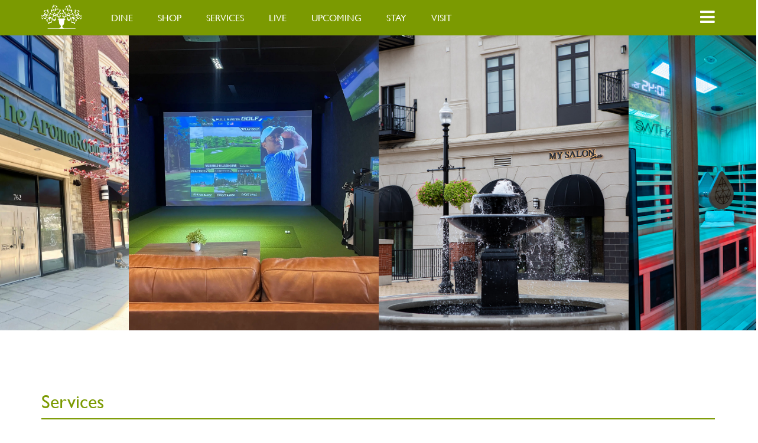

--- FILE ---
content_type: text/css
request_url: https://www.carmelcitycenter.com/wp-content/themes/carmelcity/style.css?ver=6.9
body_size: -16
content:
/*
Theme Name: Carmel City
Description: This theme for Carmel City theme
Version: 1.0.0
*/


--- FILE ---
content_type: text/css
request_url: https://www.carmelcitycenter.com/wp-content/themes/carmelcity/assets/css/utilities.css?ver=1768618611
body_size: 2331
content:
/* TEXT COLOR */
.color-black{color: #000000 !important;}
.color-white{color: #ffffff !important;}
.color-muted{color: #636c72 !important;}
.color-primary{color: #0275d8 !important;}
.color-success{color: #5cb85c !important;}
.color-info{color: #5bc0de !important;}
.color-warning{color: #f0ad4e !important;}
.color-danger{color: #d9534f !important;}


/* BACKGROUND COLOR */
.background-transparent {background-color: transparent !important;}
.background-black {background-color: #000000 !important;}
.background-white{background-color: #ffffff !important;}
.background-muted{background-color: #636c72 !important;}
.background-primary{background-color: #0275d8 !important;}
.background-success{background-color: #5cb85c !important;}
.background-info{background-color: #5bc0de !important;}
.background-warning{background-color: #f0ad4e !important;}
.background-danger{background-color: #d9534f !important;}


/* BORDER COLOR */
.border-transparent {border-color: transparent !important;}
.border-black {border-color: #000000 !important;}
.border-white{border-color: #ffffff !important;}
.border-muted{border-color: #636c72 !important;}
.border-primary{border-color: #0275d8 !important;}
.border-success{border-color: #5cb85c !important;}
.border-info{border-color: #5bc0de !important;}
.border-warning{border-color: #f0ad4e !important;}
.border-danger{border-color: #d9534f !important;}


/*----Margin Set from Top----*/
.mt0{margin-top: 0em !important;}
.mt1{margin-top: 1em !important;}
.mt2{margin-top: 2em !important;}
.mt3{margin-top: 3em !important;}
.mt4{margin-top: 4em !important;}
.mt5{margin-top: 5em !important;}
.mt6{margin-top: 6em !important;}
.mt7{margin-top: 7em !important;}
.mt8{margin-top: 8em !important;}
.mt9{margin-top: 9em !important;}
.mt10{margin-top: 10em !important;}
.mt11{margin-top: 11em !important;}
.mt12{margin-top: 12em !important;}
.mt13{margin-top: 13em !important;}
.mt14{margin-top: 14em !important;}
.mt15{margin-top: 15em !important;}
.mt16{margin-top: 16em !important;}
.mt17{margin-top: 17em !important;}
.mt18{margin-top: 18em !important;}
.mt19{margin-top: 19em !important;}
.mt20{margin-top: 20em !important;}

/*----Margin Set from Bottom----*/
.mb0{margin-bottom: 0em !important;}
.mb1{margin-bottom: 1em !important;}
.mb2{margin-bottom: 2em !important;}
.mb3{margin-bottom: 3em !important;}
.mb4{margin-bottom: 4em !important;}
.mb5{margin-bottom: 5em !important;}
.mb6{margin-bottom: 6em !important;}
.mb7{margin-bottom: 7em !important;}
.mb8{margin-bottom: 8em !important;}
.mb9{margin-bottom: 9em !important;}
.mb10{margin-bottom: 10em !important;}
.mb11{margin-bottom: 11em !important;}
.mb12{margin-bottom: 12em !important;}
.mb13{margin-bottom: 13em !important;}
.mb14{margin-bottom: 14em !important;}
.mb15{margin-bottom: 15em !important;}
.mb16{margin-bottom: 16em !important;}
.mb17{margin-bottom: 17em !important;}
.mb18{margin-bottom: 18em !important;}
.mb19{margin-bottom: 19em !important;}
.mb20{margin-bottom: 20em !important;}

/*----Margin Set from Left----*/
.ml0{margin-left: 0em !important;}
.ml1{margin-left: 1em !important;}
.ml2{margin-left: 2em !important;}
.ml3{margin-left: 3em !important;}
.ml4{margin-left: 4em !important;}
.ml5{margin-left: 5em !important;}
.ml6{margin-left: 6em !important;}
.ml7{margin-left: 7em !important;}
.ml8{margin-left: 8em !important;}
.ml9{margin-left: 9em !important;}
.ml10{margin-left: 10em !important;}
.ml11{margin-left: 11em !important;}
.ml12{margin-left: 12em !important;}
.ml13{margin-left: 13em !important;}
.ml14{margin-left: 14em !important;}
.ml15{margin-left: 15em !important;}
.ml16{margin-left: 16em !important;}
.ml17{margin-left: 17em !important;}
.ml18{margin-left: 18em !important;}
.ml19{margin-left: 19em !important;}
.ml20{margin-left: 20em !important;}

/*----Margin Set from Right----*/
.mr0{margin-right: 0em !important;}
.mr1{margin-right: 1em !important;}
.mr2{margin-right: 2em !important;}
.mr3{margin-right: 3em !important;}
.mr4{margin-right: 4em !important;}
.mr5{margin-right: 5em !important;}
.mr6{margin-right: 6em !important;}
.mr7{margin-right: 7em !important;}
.mr8{margin-right: 8em !important;}
.mr9{margin-right: 9em !important;}
.mr10{margin-right: 10em !important;}
.mr11{margin-right: 11em !important;}
.mr12{margin-right: 12em !important;}
.mr13{margin-right: 13em !important;}
.mr14{margin-right: 14em !important;}
.mr15{margin-right: 15em !important;}
.mr16{margin-right: 16em !important;}
.mr17{margin-right: 17em !important;}
.mr18{margin-right: 18em !important;}
.mr19{margin-right: 19em !important;}
.mr20{margin-right: 20em !important;}

/*----Margin Set from Allside----*/
.m0{margin: 0em !important;}
.m1{margin: 1em !important;}
.m2{margin: 2em !important;}
.m3{margin: 3em !important;}
.m4{margin: 4em !important;}
.m5{margin: 5em !important;}
.m6{margin: 6em !important;}
.m7{margin: 7em !important;}
.m8{margin: 8em !important;}
.m9{margin: 9em !important;}
.m10{margin: 10em !important;}
.m11{margin: 11em !important;}
.m12{margin: 12em !important;}
.m13{margin: 13em !important;}
.m14{margin: 14em !important;}
.m15{margin: 15em !important;}
.m16{margin: 16em !important;}
.m17{margin: 17em !important;}
.m18{margin: 18em !important;}
.m19{margin: 19em !important;}
.m20{margin: 20em !important;}


/*----Padding Set from Top----*/
.pt0{padding-top: 0em !important;}
.pt1{padding-top: 1em !important;}
.pt2{padding-top: 2em !important;}
.pt3{padding-top: 3em !important;}
.pt4{padding-top: 4em !important;}
.pt5{padding-top: 5em !important;}
.pt6{padding-top: 6em !important;}
.pt7{padding-top: 7em !important;}
.pt8{padding-top: 8em !important;}
.pt9{padding-top: 9em !important;}
.pt10{padding-top: 10em !important;}
.pt11{padding-top: 11em !important;}
.pt12{padding-top: 12em !important;}
.pt13{padding-top: 13em !important;}
.pt14{padding-top: 14em !important;}
.pt15{padding-top: 15em !important;}
.pt16{padding-top: 16em !important;}
.pt17{padding-top: 17em !important;}
.pt18{padding-top: 18em !important;}
.pt19{padding-top: 19em !important;}
.pt20{padding-top: 20em !important;}

/*----Padding Set from Bottom----*/
.pb0{padding-bottom: 0em !important;}
.pb1{padding-bottom: 1em !important;}
.pb2{padding-bottom: 2em !important;}
.pb3{padding-bottom: 3em !important;}
.pb4{padding-bottom: 4em !important;}
.pb5{padding-bottom: 5em !important;}
.pb6{padding-bottom: 6em !important;}
.pb7{padding-bottom: 7em !important;}
.pb8{padding-bottom: 8em !important;}
.pb9{padding-bottom: 9em !important;}
.pb10{padding-bottom: 10em !important;}
.pb11{padding-bottom: 11em !important;}
.pb12{padding-bottom: 12em !important;}
.pb13{padding-bottom: 13em !important;}
.pb14{padding-bottom: 14em !important;}
.pb15{padding-bottom: 15em !important;}
.pb16{padding-bottom: 16em !important;}
.pb17{padding-bottom: 17em !important;}
.pb18{padding-bottom: 18em !important;}
.pb19{padding-bottom: 19em !important;}
.pb20{padding-bottom: 20em !important;}

/*----Padding Set from Left----*/
.pl0{padding-left: 0em !important;}
.pl1{padding-left: 1em !important;}
.pl2{padding-left: 2em !important;}
.pl3{padding-left: 3em !important;}
.pl4{padding-left: 4em !important;}
.pl5{padding-left: 5em !important;}
.pl6{padding-left: 6em !important;}
.pl7{padding-left: 7em !important;}
.pl8{padding-left: 8em !important;}
.pl9{padding-left: 9em !important;}
.pl10{padding-left: 10em !important;}
.pl11{padding-left: 11em !important;}
.pl12{padding-left: 12em !important;}
.pl13{padding-left: 13em !important;}
.pl14{padding-left: 14em !important;}
.pl15{padding-left: 15em !important;}
.pl16{padding-left: 16em !important;}
.pl17{padding-left: 17em !important;}
.pl18{padding-left: 18em !important;}
.pl19{padding-left: 19em !important;}
.pl20{padding-left: 20em !important;}

/*----Padding Set from Right----*/
.pr0{padding-right: 0em !important;}
.pr1{padding-right: 1em !important;}
.pr2{padding-right: 2em !important;}
.pr3{padding-right: 3em !important;}
.pr4{padding-right: 4em !important;}
.pr5{padding-right: 5em !important;}
.pr6{padding-right: 6em !important;}
.pr7{padding-right: 7em !important;}
.pr8{padding-right: 8em !important;}
.pr9{padding-right: 9em !important;}
.pr10{padding-right: 10em !important;}
.pr11{padding-right: 11em !important;}
.pr12{padding-right: 12em !important;}
.pr13{padding-right: 13em !important;}
.pr14{padding-right: 14em !important;}
.pr15{padding-right: 15em !important;}
.pr16{padding-right: 16em !important;}
.pr17{padding-right: 17em !important;}
.pr18{padding-right: 18em !important;}
.pr19{padding-right: 19em !important;}
.pr20{padding-right: 20em !important;}

/*----Padding Set from Allside----*/
.p0{padding: 0em !important;}
.p1{padding: 1em !important;}
.p2{padding: 2em !important;}
.p3{padding: 3em !important;}
.p4{padding: 4em !important;}
.p5{padding: 5em !important;}
.p6{padding: 6em !important;}
.p7{padding: 7em !important;}
.p8{padding: 8em !important;}
.p9{padding: 9em !important;}
.p10{padding: 10em !important;}
.p11{padding: 11em !important;}
.p12{padding: 12em !important;}
.p13{padding: 13em !important;}
.p14{padding: 14em !important;}
.p15{padding: 15em !important;}
.p16{padding: 16em !important;}
.p17{padding: 17em !important;}
.p18{padding: 18em !important;}
.p19{padding: 19em !important;}
.p20{padding: 20em !important;}


.inside-full-height {height: 100%;margin-bottom: 0;margin-top: 0;}
/*Maintain Aspect Ratio----------*/
/*18:9 Ratio*/
.r189 {position: relative; overflow:hidden;transform: translateZ(0) scale(1.0, 1.0);backface-visibility: hidden;}
.r189:before {display: block;content: " ";width: 100%;padding-top: 50%;}
.r189 > .rcontainer {position: absolute;top: 0;left: 0;right: 0;bottom: 0; overflow:auto; margin:0;}

/*16:9 Ratio*/
.r169 {position: relative; overflow:hidden;transform: translateZ(0) scale(1.0, 1.0);backface-visibility: hidden;}
.r169:before {display: block;content: " ";width: 100%;padding-top: 56.3%;}
.r169 > .rcontainer {position: absolute;top: 0;left: 0;right: 0;bottom: 0; overflow:auto; margin:0;}

/*16:9 Ratio*/
.r916 {position: relative; overflow:hidden;transform: translateZ(0) scale(1.0, 1.0);backface-visibility: hidden;}
.r916:before {display: block;content: " ";width: 100%;padding-top: 178.3%;}
.r916 > .rcontainer {position: absolute;top: 0;left: 0;right: 0;bottom: 0; overflow:auto; margin:0;}

/*4:3 Ratio*/
.r43 {position: relative; overflow:hidden;transform: translateZ(0) scale(1.0, 1.0);backface-visibility: hidden;}
.r43:before {display: block;content: " ";width: 100%;padding-top: 74.5%;}
.r43 > .rcontainer {position: absolute;top: 0;left: 0;right: 0;bottom: 0; overflow:auto;}

/*4:6 Ratio*/
.r34 {position: relative; overflow:hidden;transform: translateZ(0) scale(1.0, 1.0);backface-visibility: hidden;}
.r34:before {display: block;content: " ";width: 100%;padding-top: 133.3%;}
.r34 > .rcontainer {position: absolute;top: 0;left: 0;right: 0;bottom: 0; overflow:auto;}

/*3:2 Ratio*/
.r32 {position: relative; overflow:hidden;transform: translateZ(0) scale(1.0, 1.0);backface-visibility: hidden;}
.r32:before {display: block;content: " ";width: 100%;padding-top: 66.7%;}
.r32 > .rcontainer {position: absolute;top: 0;left: 0;right: 0;bottom: 0; overflow:auto;}

/*8:5 Ratio*/
.r85 {position: relative; overflow:hidden;transform: translateZ(0) scale(1.0, 1.0);backface-visibility: hidden;}
.r85:before {display: block;content: " ";width: 100%;padding-top: 62.5%;}
.r85 > .rcontainer {position: absolute;top: 0;left: 0;right: 0;bottom: 0; overflow:auto;}

/*1:1 Ratio*/
.r11 {position: relative;transform: translateZ(0) scale(1.0, 1.0);backface-visibility: hidden;}
.r11:before {display: block;content: " ";width: 100%;padding-top: 100%;}
.r11 > .rcontainer {position: absolute;top: 0;left: 0;right: 0;bottom: 0; overflow:auto;}

/*2:1 Ratio*/
.r21 {position: relative;transform: translateZ(0) scale(1.0, 1.0);backface-visibility: hidden;}
.r21:before {display: block;content: " ";width: 100%;padding-top: 50%;}
.r21 > .rcontainer {position: absolute;top: 0;left: 0;right: 0;bottom: 0; overflow:auto;}

/*2:1 Ratio*/
.r12 {position: relative;transform: translateZ(0) scale(1.0, 1.0);backface-visibility: hidden;}
.r12:before {display: block;content: " ";width: 100%;padding-top: 150%;}
.r12 > .rcontainer {position: absolute;top: 0;left: 0;right: 0;bottom: 0; overflow:auto;}

/*5:8 Ratio*/
.r58 {position: relative; overflow:hidden;transform: translateZ(0) scale(1.0, 1.0);backface-visibility: hidden;}
.r58:before {display: block;content: " ";width: 100%;padding-top: 160%;}
.r58 > .rcontainer {position: absolute;top: 0;left: 0;right: 0;bottom: 0; overflow:auto;}

/*6:4 Ratio*/
.r64 {position: relative; overflow:hidden;transform: translateZ(0) scale(1.0, 1.0);backface-visibility: hidden;}
.r64:before {display: block;content: " ";width: 100%;padding-top: 150%;}
.r64 > .rcontainer {position: absolute;top: 0;left: 0;right: 0;bottom: 0; overflow:auto;}

/*8:1 Ratio*/
.r81 {position: relative; overflow:hidden;transform: translateZ(0) scale(1.0, 1.0);backface-visibility: hidden;}
.r81:before {display: block;content: " ";width: 100%;padding-top: 10%;}
.r81 > .rcontainer {position: absolute;top: 0;left: 0;right: 0;bottom: 0; overflow:auto;}


/*Row no gutters*/
[class*="col"]{position: relative;}
.row.no-gutters {margin-right: 0;margin-left: 0;}
.row.no-gutters > [class^="col-"],.row.no-gutters > [class*=" col-"] {padding-right: 0;padding-left: 0;}


/* columns of same height styles */
.row-height {display: table;table-layout: fixed;height: 100%;width: 100%;}
.col-height {display: table-cell;float: none;height: 100%;}
.col-top {vertical-align: top;}
.col-middle {vertical-align: middle;}
.col-bottom {vertical-align: bottom;}

@media (min-width: 320px) {
.row-xs-height {display: table;table-layout: fixed;height: 100%;width: 100%;}
.col-xs-height {display: table-cell;float: none;height: 100%;}
.col-xs-top {vertical-align: top;}
.col-xs-middle {vertical-align: middle;}
.col-xs-bottom {vertical-align: bottom;}
}

@media (min-width: 768px) {
.row-sm-height {display: table;table-layout: fixed;height: 100%;width: 100%;}
.col-sm-height {display: table-cell;float: none;height: 100%;}
.col-sm-top {vertical-align: top;}
.col-sm-middle {vertical-align: middle;}
.col-sm-bottom {vertical-align: bottom;}
}

@media (min-width: 992px) {
.row-md-height {display: table;table-layout: fixed;height: 100%;width: 100%;}
.col-md-height {display: table-cell;float: none;height: 100%;}
.col-md-top {vertical-align: top;}
.col-md-middle {vertical-align: middle;}
.col-md-bottom {vertical-align: bottom;}
}

@media (min-width: 1200px) {
.row-lg-height {display: table;table-layout: fixed;height: 100%;width: 100%;}
.col-lg-height {display: table-cell;float: none;height: 100%;}
.col-lg-top {vertical-align: top;}
.col-lg-middle {vertical-align: middle;}
.col-lg-bottom {vertical-align: bottom;}
}

@media (min-width: 768px) {
	.bleft {border-left: 1px solid #ddd;}
}

/* Depth */
.depth-1{box-shadow: 0 0px 3px rgba(0,0,0,0.10)}
.depth-2{box-shadow: 0 0px 6px rgba(0,0,0,0.10)}
.depth-3{box-shadow: 0 0px 20px rgba(0,0,0,0.10)}
.depth-4{box-shadow: 0 0px 28px rgba(0,0,0,0.10)}
.depth-5{box-shadow: 0 0px 150px rgba(0,0,0,0.10)}

sup {top: -0.8em; }
sub,
sup {font-size: 60%; line-height: 0; position: relative; vertical-align: baseline; }
a, a:focus, a:hover, a:active, a:visited {outline: none;outline-offset: 0; text-decoration: none;}

.fixed {position: fixed; top: 0; left: 0; width: 100%; z-index: 999;}
.oh{overflow: hidden;}
.has-relative{position: relative;z-index: 9;}
.img-responsive{display: block;max-width: 100%;height: auto;}
.img-center{ margin:0 auto;}
.setbg{background-size: cover;background-position: center;background-repeat: no-repeat;}

/* Form */
.form-group{position: relative;margin-bottom: 20px;}
.form-group label {font-weight: 600;font-size: 15px;margin: 10px 0 0;color: #7b9a01;text-transform: uppercase;display: block;}
.form-group i.fa-angle-down {position: absolute;right: 15px;bottom: 13px;color: rgba(117, 117, 117, 0.6);font-size: 1.5em;pointer-events: none;}
.datepicker{cursor: pointer;}
.form-group i.fa-calendar {position: absolute;right: 15px;bottom: 13px;color: rgba(117, 117, 117, 0.6);font-size: 1.5em;pointer-events: none;}
select.form-control{-webkit-appearance: none;-moz-appearance: none;appearance: none;}
.form-control {border-radius: 0;box-shadow: none;background: none;padding: 0.8em;height: 48px;background-color: #ffffff;line-height: 1em;border-width: 0px 0px 2px 2px;border-style: solid;border-color: #dadada;}
.form-control:focus {outline: 0;-webkit-box-shadow: none;box-shadow:none;border-color: #dadada;}





--- FILE ---
content_type: text/css
request_url: https://www.carmelcitycenter.com/wp-content/themes/carmelcity/assets/css/vendor.css?ver=1768618611
body_size: 8449
content:
@charset "utf-8";
/* CSS Document */

/* CSS font face */
@font-face {
   font-family: GillSans;
   src: url(../fonts/GillSansStd.otf);
}
@font-face {
   font-family: MyriadPro-Regular;
   src: url(../fonts/MyriadPro-Regular.otf);
}
@font-face {
   font-family:Gill-Sans-Std-Extra-Bold;
   src: url(../fonts/Gill-Sans-Std-Extra-Bold.ttf);
}
@font-face {
   font-family:perpeta;
   src: url(../fonts/perpeta.ttf);
}

@font-face {
   font-family:GillSans-SemiBold;
   src: url(../fonts/GillSans-SemiBold.ttf);
}


@font-face {
   font-family:GillSansStd-Bold;
   src: url(../fonts/GillSansStd-Bold.otf);
}



@font-face {
  font-family: 'GillSans';
  src: url('../fonts/GillSans.eot') format('embedded-opentype');
  font-weight: normal;
  font-style: normal;
}

@font-face {
  font-family: 'GillSans';
  src:url('../fonts/GillSans.ttf')  format('truetype'), url('../fonts/GillSans.svg#GillSans') format('svg');
  font-weight: normal;
  font-style: normal;
}




   

html{overflow-x:hidden}
html,body{font-size: 16px; background:#FFFFFF;  font-family: GillSans; padding: 0 !important;overflow-x:hidden}
html, body, div, span, applet, object, iframe, blockquote, pre, a, abbr, acronym, address, big, cite, code, del, dfn, em, img, ins, kbd, q, s, samp, small, strike, strong, sub, sup, tt, var, b, u, i, center, dl, dt, dd, ol, ul, li, fieldset, form, label, legend, table, caption, tbody, tfoot, thead, tr, th, td, article, aside, canvas, details, embed, figure, figcaption, footer, header, hgroup, menu, nav, output, ruby, section, summary, time, mark, audio, video {margin: 0; padding: 0; border: 0; vertical-align: baseline; }
p{color:#000000; font-size:1em;line-height: 1.5;}
a{transition: ease-in-out all 0.4s; -webkit-transition: ease-in-out all 0.4s; -ms-transition: ease-in-out all 0.4s; -o-transition: ease-in-out all 0.4s; text-decoration:none;}
a:active, a:hover, a:focus{outline: 0; text-decoration:none;}
ul li{list-style:none;list-style: none;list-style-image: none;list-style-type: none;}
input:focus,textarea:focus  {outline: none;}
::-webkit-input-placeholder {  color:#dcdcdc;}
:-ms-input-placeholder { color:#dcdcdc; }
::placeholder { color:#dcdcdc;}
textarea,
input.text,
input[type="text"],
input[type="button"],
input[type="submit"],
.input-checkbox {
  appearance: none;
  -moz-appearance: none;
  -webkit-appearance: none;
  border-radius: 0;
  -moz-border-radius: 0;
  -webkit-border-radius: 0;
}

/* === Header Group === */
h1, .h1{font-size:72px;font-family: GillSans;}
h2, .h2{font-size: 48px;font-family: GillSans;}
h3, .h3{font-size:32px;font-family: GillSans;}
h4, .h4{font-size:30px;font-family: GillSans;}
h5, .h5{font-size:24px;font-family: GillSans;}
h6, .h6{font-size:18px;font-family: GillSans;}


@media (min-width: 1400px){
.container {
    width: 1270px;
}
}

.section{padding: 4.5em 0;}
.section-large{padding: 8em 0;}

/*Button CSS ----------------*/
.btn, .btn:focus, .btn:active, .btn:active:focus{font-size: 1.125em;position: relative;-webkit-transition: all .3s ease-in-out;-moz-transition: all .3s ease-in-out;-o-transition: all .3s ease-in-out;transition: all .3s ease-in-out;white-space: normal;outline: none;outline-offset: 0;box-shadow: none;}
.btn + .btn{margin-left: 1.2em;}
.btn-large{font-size: 1.144em !important;}

.btn-theme,
.btn-theme{ height: 50px; font-size: 18px; position: relative; color:#ffffff; text-align: center;text-transform: uppercase;border: none; border-radius: 8px;overflow: hidden !important;background: #7b9a01;z-index:10;}
.btn-theme:hover{color: #ffffff;}
.btn-theme::before {content: '';width: 0%;height: 100%;display: block;background: #276dc5;position: absolute;-ms-transform: skewX(-20deg);-webkit-transform: skewX(-20deg); transform: skewX(-20deg);   left: -10%;opacity: 1;top: 0;z-index: -12;-moz-transition: all .7s cubic-bezier(0.77, 0, 0.175, 1);-o-transition: all .7s cubic-bezier(0.77, 0, 0.175, 1);-webkit-transition: all .7s cubic-bezier(0.77, 0, 0.175, 1);transition: all .7s cubic-bezier(0.77, 0, 0.175, 1);box-shadow:2px 0px 14px rgba(0,0,0,.6);}
.btn-theme::after {content: '';width: 0%;height: 100%;display: block;background: rgba(242, 137, 34, 0.8);position: absolute;-ms-transform: skewX(-20deg);-webkit-transform: skewX(-20deg); transform: skewX(-20deg);   left: -10%;opacity: 0;top: 0;z-index: -15;-webkit-transition: all .94s cubic-bezier(.2,.95,.57,.99);-moz-transition: all .4s cubic-bezier(.2,.95,.57,.99);-o-transition: all .4s cubic-bezier(.2,.95,.57,.99);transition: all .4s cubic-bezier(.2,.95,.57,.99);box-shadow: 2px 0px 14px rgba(0,0,0,.6);}
.btn-theme:hover::before{opacity:1;width: 116%;}
.btn-theme:hover::after{opacity:1;width: 120%;}
.btn-theme span {display: inline-block; line-height: 15px;}
.btn:hover, .btn:focus, .btn.focus {color: #fff;}
.button-border:hover{color: #ffffff;}
.button-border::before {content: '';width: 0%;height: 100%;display: block;background: #276dc5;position: absolute;-ms-transform: skewX(-20deg);-webkit-transform: skewX(-20deg); transform: skewX(-20deg);   left: -10%;opacity: 1;top: 0;z-index: -12;-moz-transition: all .7s cubic-bezier(0.77, 0, 0.175, 1);-o-transition: all .7s cubic-bezier(0.77, 0, 0.175, 1);-webkit-transition: all .7s cubic-bezier(0.77, 0, 0.175, 1);transition: all .7s cubic-bezier(0.77, 0, 0.175, 1);box-shadow:2px 0px 14px rgba(0,0,0,.6);}
.button-border::after {content: '';width: 0%;height: 100%;display: block;background: rgba(242, 137, 34, 0.8);position: absolute;-ms-transform: skewX(-20deg);-webkit-transform: skewX(-20deg); transform: skewX(-20deg);   left: -10%;opacity: 0;top: 0;z-index: -15;-webkit-transition: all .94s cubic-bezier(.2,.95,.57,.99);-moz-transition: all .4s cubic-bezier(.2,.95,.57,.99);-o-transition: all .4s cubic-bezier(.2,.95,.57,.99);transition: all .4s cubic-bezier(.2,.95,.57,.99);box-shadow: 2px 0px 14px rgba(0,0,0,.6);}
.button-border:hover::before{opacity:1;width: 116%;}
.button-border:hover::after{opacity:1;width: 120%;}
.button-border span {display: block;}

/*Menu Button ----------------*/
.navbar-toggle {width: 35px;height: 28px;position: relative;margin: 0 auto;-webkit-transform: rotate(0deg);-moz-transform: rotate(0deg);-o-transform: rotate(0deg);transform: rotate(0deg);-webkit-transition: .2s ease-in-out;-moz-transition: .2s ease-in-out;-o-transition: .2s ease-in-out;transition: .2s ease-in-out;cursor: pointer;z-index: 99999;}
.navbar-toggle .icon-bar {background: #f26500 none repeat scroll 0 0;border-radius: 10px;display: block;height: 5px;left: 0;opacity: 1;position: absolute;-webkit-transform: rotate(0deg);-moz-transform: rotate(0deg);-o-transform: rotate(0deg);transform: rotate(0deg);-webkit-transition: .25s ease-in-out;-moz-transition: .25s ease-in-out;-o-transition: .25s ease-in-out;transition: .25s ease-in-out;width: 100%;margin-top: 0 !important;}
.navbar-toggle .icon-bar:nth-child(1) {top: 0px;}
.navbar-toggle .icon-bar:nth-child(2) {top: 10px;}
.navbar-toggle .icon-bar:nth-child(3) {top: 20px;}
.menu-inview .navbar-toggle .icon-bar:nth-child(1) {top: 10px;-webkit-transform: rotate(135deg);-moz-transform: rotate(135deg);-o-transform: rotate(135deg);transform: rotate(135deg);}
.menu-inview .navbar-toggle .icon-bar:nth-child(2) {opacity: 0;left: -60px;}
.menu-inview .navbar-toggle .icon-bar:nth-child(3) {top: 10px;-webkit-transform: rotate(-135deg);-moz-transform: rotate(-135deg);-o-transform: rotate(-135deg);transform: rotate(-135deg);}

/*Black Overlay ----------------*/
.black-overlay2{background-position: center;position: relative;background-size: cover;}
.black-overlay2:before {background: rgba(0, 0, 0, 0.2) none repeat scroll 0 0;bottom: 0;content: "";height: 100%;left: 0;position: absolute;right: 0;top: 0;width: 100%;}

/*Slick Arrow ----------------*/
.slick-slider .slick-arrow {position: absolute;top: 50%;transform: translate(0px, -50%);outline-offset: 0;outline: none;}
.slick-slider .slick-next{right: 0px;position: absolute;font-size: 0;z-index: 5;border: none;background: #7b9a01;width: 50px;height: 50px;padding: 0;opacity: 0;transition: ease-in-out all 0.4s; -webkit-transition: ease-in-out all 0.4s; -ms-transition: ease-in-out all 0.4s; -o-transition: ease-in-out all 0.4s;}
.slick-slider .slick-prev {left: 0px;position: absolute;font-size: 0;z-index: 5;border: none;background: #7b9a01;width: 50px;height: 50px;padding: 0;opacity: 0;transition: ease-in-out all 0.4s; -webkit-transition: ease-in-out all 0.4s; -ms-transition: ease-in-out all 0.4s; -o-transition: ease-in-out all 0.4s;}
.slick-slider .slick-next:before {position: absolute;content: "\f105";font-family: 'fontAwesome';color: #ffffff;font-size: 40px;line-height: 0;text-align: center;left: 0;right: -3px;}
.slick-slider .slick-prev:before {position: absolute;content: "\f104";font-family: 'fontAwesome';color: #ffffff;font-size: 40px;line-height: 0;text-align: center;left: -3px;right: 0;}
.slick-slider:hover .slick-next{right: 20px;opacity: 1;}
.slick-slider:hover .slick-prev{left: 20px;opacity: 1;}

/*Slick Dots ----------------*/
.slick-slider .slick-dots {margin: 15px 0; text-align: center;}
.slick-slider .slick-dots li {display: inline-block; text-align: center; border:1px solid #7b9a01; width: 15px;height: 15px;line-height: 10px; border-radius: 20px;margin: 0 5px;     vertical-align: middle;}
.slick-slider .slick-dots li.slick-active {background: #7b9a01;}
.slick-slider .slick-dots li button {border: none;background: #ffffff; font-size: 0;height: 5px; width: 5px;border-radius: 8px;margin: 0 auto;outline: none;outline-offset: 0;padding: 0;     vertical-align: middle;}

/*Check box ----------------*/
.check-label {display: block;position: relative;padding-left: 35px;margin-bottom: 12px !important;cursor: pointer;font-size: 1em !important;-webkit-user-select: none;-moz-user-select: none;-ms-user-select: none;user-select: none;}
.check-label input {position: absolute;opacity: 0;cursor: pointer;}
.check-span {position: absolute;top: 1px;left: 0;height: 20px;width: 20px;line-height: 20px;background-color: #ffffff;border: 2px solid rgba(117, 117, 117, 0.6);}
.check-label input:checked ~ .check-span {background: rgba(117, 117, 117, 1);animation: effect 250ms ease-in;}
.check-span:after {content: "";position: absolute;display: none;}
.check-label input:checked ~ .check-span:after {display: block;}
.check-label .check-span:after {color: #f26500;left: 5px;top: 1px;width: 6px;height: 12px;border: solid white;border-width: 0 3px 3px 0;-webkit-transform: rotate(45deg);-ms-transform: rotate(45deg);transform: rotate(45deg);}

/*Radio box ----------------*/
.radio-label {display: block;position: relative;padding-left: 35px;margin-bottom: 12px !important;cursor: pointer;font-size: 1em !important;-webkit-user-select: none;-moz-user-select: none;-ms-user-select: none;user-select: none;}
.radio-label input {position: absolute;opacity: 0;cursor: pointer;}
.radio-span {position: absolute;top: 1px;left: 0;height: 20px;width: 20px;line-height: 20px;background-color: #ffffff;border: 2px solid rgba(117, 117, 117, 0.6);border-radius: 50%;}
.radio-label input:checked ~ .radio-span {background: rgba(117, 117, 117, 1);animation: effect 250ms ease-in;}
.radio-span:after {content: "";position: absolute;display: none;}
.radio-label input:checked ~ .radio-span:after {display: block;}
.radio-label .radio-span:after {top: 4px;left: 4px;width: 8px;height: 8px;border-radius: 50%;background: #ffffff;}



/* HOMEPAGE CSS ------------------------------------------------------*/
.header-logo img {margin-top: 8px; width: 80px;}
.header{ background: #7b9a01; position: fixed; top: -60px; left: 0px; right: 0px; z-index: 999; margin-top: 60px; transition: ease-in-out all 1s; -webkit-transition: ease-in-out all 1s; -ms-transition: ease-in-out all 1s; -o-transition: ease-in-out all 1s; height: 60px;}
.header-menu-shade {background: rgba(0, 0, 0, 0.52); height: 60px;}
.header-menu ul.navbar{display: inline-block;margin: 0;padding: 0;}
.header-menu ul.navbar li{display: inline-block;}
.header-menu ul.navbar li + li {margin-left: 20px;}
.header-menu ul.navbar li a {display: block;padding:0px 19px; line-height: 60px; font-size: 1em;color: #ffffff;text-transform: uppercase;font-weight: normal;}
.header-menu ul.navbar li a:hover {color: #f28922;}
.header-menu .menubar {float: right;height: 52px;line-height: 52px;vertical-align: middle;}
.header-menu .menubar .dropdown-toggle {float: right; color: #ffffff;font-size: 1.8em;display: block;line-height:60px;}
.dropdown-menu {display: block;;border: none;padding: 12px 0;margin: 4px 0 0;min-width: 200px;right: 0px; left:auto; visibility: hidden;opacity: 0;transform: translateY(-25px);transition: .5s ease all}
.dropdown-menu:after {position: absolute;content: '';width: 0px;height: 0px;border-left: 10px solid transparent;border-right: 10px solid transparent;border-bottom: 10px solid #ffffff;top: -10px;right: 15px;}
.dropdown.open .dropdown-menu {display: block;visibility: visible;opacity: 1;transform: translateY(0px);transition:.5s ease all;}
.dropdown-menu li{display: block;}
.dropdown-menu li a {display: block;font-size: 1em;color: #7b9a01;font-weight: normal;padding: 12px 20px;line-height: 1;text-transform: uppercase;}
.dropdown-menu li a:hover, .dropdown-menu li a:focus {color: #ffffff;background: #7b9a01;}
.pagecontent {padding-top:60px;}
.page-id-230 .pagecontent {padding-top:28px;}

.hero{position: relative; background-size: cover; background-position: center; }
/*.home .hero.setbg::after {content: ""; background: #0000008a; width: 100%; display: block; height: 100%; position: absolute; left: 0px; right: 0px; top: 0px; bottom: 0px;}
*/.hero-content {display: block;text-align: center;     position: absolute; left: 0px; right: 0px; top: 8%; z-index: 9;}
.hero-content h2 { font-family: 'Cormorant SC', serif; color: #ffffff;display: block;font-size: 5em;margin: 0;line-height: 1;font-weight: 400;}
.search-box { background: #fff; padding: 30px; width: 50%; margin:0px auto; top: 50%; left: 50%; -webkit-transform: translate(-50%, -50%); transform: translate(-50%, -50%); position: absolute;}
.search-box input {width: calc(100% - 106px); display: inline-block; font-size: 19px; font-weight: normal; text-transform: uppercase; color: #76777A; border: none; border-bottom: 2px solid #dcdcdc; margin-right: 15px;}
.search-box button {width: 80px; height: 40px; line-height: 40px; display: inline-block; background: #dcdcdc; border: none; border-radius: 5px; font-size: 18px; color: #fff;}
.search-box .btn-theme{    width: 80px; height: 40px; line-height: 40px; padding: 0px; display: inline-block; background: #dcdcdc; border: none; border-radius: 5px; font-size: 18px; color: #fff;}

.video-hero {
   position: relative;
   height: 100vh;
   overflow: hidden;
}
.video-hero .video-banner video {
   position: absolute;
   top: 50%;
   left: 50%;
   min-width: 100%;
   min-height: 100%;
   max-height: 680px;
   width: auto;
   height: auto;
   z-index: 0;
   transform: translate(-50%, -50%);
   object-fit: cover;
}

.home-about .top-logo{margin-top: -160px;}
.home-about .top-logo .logo {border-radius: 100%;padding: 50px;width: 330px;background: #ffffff;height: 330px;margin: 0 auto;}
.home-about .title {position: relative;padding: 30px 0;margin-top: -40px;}
.home-about .title:before {position: absolute;content: '';left: 50%;top: 0;height: 2px;background: #f68e2d;transform: translate(-50%, 0);width: 38%;}
.home-about .title:after {position: absolute;content: '';left: 50%;bottom: 0;height: 2px;background: #f68e2d;transform: translate(-50%, 0);width: 38%;}
.home-about .title h3 {font-family: 'Cormorant SC', serif; color: #808084;font-size: 3.750em;font-weight: 500;margin: 0;line-height: 1.3;}
.home .about-slider { padding: 5em 0em;}
.about-slider .item{outline: none;outline-offset: 0;}
.about-slider .item img{width: 100%; min-height: 500px; max-height: 500px; object-fit: cover; object-position: center;}

.blue-title {display: block;text-transform: uppercase;color: #276dc5;font-size: 1.750em;font-weight: normal;padding-bottom: 15px;line-height: 1;border-bottom: 2px solid #276dc5;margin-bottom: 30px; margin-top:0px;}
.yellow-title {display: block;text-transform: uppercase;color: #f28922;font-size: 2em;font-weight: normal;padding-bottom: 15px;line-height: 1;border-bottom: 2px solid #f28922;margin-bottom: 30px; margin-top:0px;}

.boxes-wapper {display: block;padding: 0 15px;}
.boxes-wapper .box-img{overflow: hidden;}
.boxes-wapper .box-img a {display: inline-block;width: 100%;background-position: center;background-size: cover;background-repeat: no-repeat;}
.boxes-wapper .box-img img{width: 100%; max-height: 230px; min-height: 230px; object-fit: cover; transition: 0.3s ease-in-out;-webkit-transition: 0.3s ease-in-out;-ms-transition: 0.3s ease-in-out;-o-transition: 0.3s ease-in-out;}
.boxes-wapper:hover .box-img img{transform: scale(1.1);-webkit-transform: scale(1.1);-ms-transform: scale(1.1);-o-transform: scale(1.1);}
.boxes-wapper .content{position: relative;margin-top: -30px;z-index: 2;padding-bottom: 1.5em;}
.boxes-wapper .content .tags {background: rgba(0, 0, 0, 0.8);display: block;height: 60px;}
.boxes-wapper .content .tags a {position: relative;top: -30px;font-size: 1.4em;padding: 0 15px;color: #ffffff;text-transform: uppercase;text-align: center;display: block;line-height: 64px;height: 60px;visibility: hidden;opacity: 0;transition: 0.2s ease-in-out;-webkit-transition: 0.2s ease-in-out;-ms-transition: 0.2s ease-in-out;-o-transition: 0.2s ease-in-out;}
.boxes-wapper:hover .content .tags a{top: 0;visibility: visible;opacity: 1;}
.home-gs-title {display: block;font-size: 1.65em;color: #000000;margin: 1.2em 0 0;line-height: 1.4;}
.boxes-wapper:hover .content .home-gs-title {color: #f28922 !important;}
.boxes-wapper .content p {margin: 0.8em 0 0;color: #888888;line-height: 1.2;display: block;}
.home-greatest-boxes .box-img img { max-height: 300px; min-height: 300px; }



.boxes .slick-slider:hover .slick-prev { left: -50px; opacity: 1;}
.boxes .slick-slider:hover .slick-next { right: -50px; opacity: 1;}



.blue-boxes .boxes-wapper .content .tags{background: rgba(39, 109, 197, 0.8);}
.blue-boxes .boxes-wapper .content .home-gs-title {color: #276dc5;}

.yellow-boxes .boxes-wapper .content .tags{background: rgba(242, 137, 34, 0.8); overflow: hidden;}
.yellow-boxes .boxes-wapper .content a{color: #f28922; margin-top: 15px; display: inline-block;}



.latest .boxes-wapper .content a {font-size: 1.5em;}
.latest .boxes-wapper .content .tags span{ color: #fff; padding:0px 15px; line-height: 60px;text-align: left;font-size: 1.125em;}
.latest .boxes-wapper .content .tags span {position: relative; top: -40px; transition: ease-in-out all 0.4s; -webkit-transition: ease-in-out all 0.4s; -ms-transition: ease-in-out all 0.4s; -o-transition: ease-in-out all 0.4s;}
.latest .boxes-wapper:hover .content .tags span {top: 0; visibility: visible; opacity: 1; transition: ease-in-out all 0.4s; -webkit-transition: ease-in-out all 0.4s; -ms-transition: ease-in-out all 0.4s; -o-transition: ease-in-out all 0.4s;}
.latest .boxes-wapper:hover .content a {color: #276dc5;}
.latest.boxes .yellow-title { margin-top: 50px; }

.footer {display: block;background: rgba(123, 154, 1, 0.1);padding: 2em 0;}
.footer .footer-title {font-family: GillSans-SemiBold; display: block;text-align: center;color: #7b9a01;text-transform: uppercase;letter-spacing: 0.22em;font-size: 1.375em;}
.form-group label {font-family: GillSans-SemiBold;  font-weight: 600; font-size: 15px; margin: 10px 0 0; color: #7b9a01; text-transform: uppercase; display: block;}
.footer form {display: block;margin: 2em 0;}
.footer .form-group{padding: 0 15px;}
.footer hr{border-bottom: 2px solid #7b9a01;width: calc(100% - 30px);}
.footer .copyright{padding-top: 2.5em; float: left; width: 100%;}
.footer .copyright p {font-family: GillSans-SemiBold; margin: 0;text-transform: uppercase;color: #888888;font-weight:normal;line-height: 1;}
.footer .copyright a{color: #888888;font-weight: 600;}
.footer .copyright a:hover{color: #7b9a01;}
 @-moz-document url-prefix() { .footer  .btn-theme span { margin-top: 3px;display: block;}} 



.social-media{display: block;margin: 2.5em 0;}
.social-media ul{display: block;text-align: center;}
.social-media ul li{display: inline-block;}
.social-media ul li + li{margin-left: 1.5em;}
.social-media ul li a {display: block;width: 48px;height: 48px;line-height: 48px;border-radius: 8px;background: #7b9a01;color: #ffffff;}
.social-media ul li a:hover{background: #f28922;color: #ffffff;}
.social-media ul li .fa{font-size: 1.75em;line-height: 1.75;}


#scroll {display: none;position: fixed;right: 15px;bottom: 20px;background-color: #7b9a01;border: 1px solid #7b9a01;z-index: 99;-webkit-transition: 0.5s;-moz-transition: 0.5s;-o-transition: 0.5s;transition: 0.5s;-moz-animation: bounce 2s infinite;-webkit-animation: bounce 2s infinite;animation: bounce 2s infinite;}
#scroll {color: #ffffff;font-size: 1.5em;padding: 10px 11px;}
@keyframes bounce {
  0%, 20%, 50%, 80%, 100% {transform: translateY(0);}
  40% {transform: translateY(-15px);}
  60% {transform: translateY(-7px);}
}




/* ALL THE GREATEST PAGE CSS ------------------------------------------------------*/
.greatest-wapper{display: inline-block;width: 100%;padding:2.8em 0em;}
.greatest-wapper + .greatest-wapper{border-top: 1px solid #686868;}
.greatest-img-box img{width: 100%; height:400px; object-fit: cover; object-position: top center;}
.greatest-wapper .greatest-content .date {font-family: GillSans-SemiBold; display: block;text-transform: uppercase;color: #888888;font-size: 0.875em;font-weight: 600;}
.greatest-title-text {display: block;font-size: 1.70em;line-height: 1.25;color: #f28922;margin: 5px 0;}
.greatest-title-text:hover{color: #276dc5;}
.greatest-wapper .greatest-content p {display: block;color: #808184; font-size: 1.25em;}
.greatest-story-main-img {margin-top: 50px;}


/* THANK YOU PAGE CSS ------------------------------------------------------*/
.thank-you .fa-check {border: 4px solid #f1ba00;color: #f1ba00;padding: 20px;font-size: 3em;display: inline-block;border-radius: 100%;margin-bottom: 0em;}
.privacy-policy h3{font-size: 1.375em;margin: 1.5em 0 0.3em;}
.privacy-policy p{font-size: 1.1em;color: #727272;}



/* COMMON CLASS CSS ------------------------------------------------------*/
.yellow-bg{ background: #f68e2d; }
.yellow-color{ color: #f68e2d; }
.button-border{     overflow: hidden !important;     position: relative; z-index: 10;font-size: 17px; color: #a8a9ab; text-align: center;  text-transform: uppercase; border: 1px solid #a8a9ab; border-radius: 8px; display: block; width: 200px; height: 50px; line-height:49px;  background:none;}

.button-box{padding-top:50px}
.button-center{margin: 0px auto;}
.green-title {text-transform: capitalize; display: block; color: #7b9a01; font-size: 2em; font-weight: normal; padding-bottom: 10px; border-bottom: 2px solid #7b9a01; margin-bottom: 30px; margin-top:0px;}
.mini-title.gray-title {font-family: GillSans-SemiBold; display: block; color: #808184;  font-size: 1.30em;padding-bottom: 10px; border-bottom: 2px solid #808184; margin-bottom: 30px;}
.banner-box img { height: 500px; object-fit: cover; width: 100%; object-position: top center;}


/* GREATEST STORY PAGES CSS ------------------------------------------------------*/
.greatest-story {padding-bottom: 5em;}
.social-media-box { padding-top: 50px;}
.social-media-box ul li {margin-bottom:30px;}
.social-media-box ul li a{ color: #fff; text-align: center; display: block; width: 35px; height: 35px; line-height: 35px; border-radius: 8px; background: #76777b; }
.social-media-box ul li a:hover{background: #7b9a01;}
.social-media-box ul li a i {font-size: 1.40em; line-height: 37px;}
.social-media-box ul li .fa-envelope { font-size: 18px; line-height: 36px;}
.greatest-story-content{padding-top: 40px;}
.greatest-story-content{padding-top: 40px;}
.greatest-story-content ul{
   list-style: disc outside !important;
   margin-left: 30px;
}
.greatest-story-content ul li{
   list-style: unset !important;
}
.greatest-story-content-img {padding-left:0px;}
.greatest-story-content-img img {width: 100%; object-fit:cover;}
.greatest-story-box {margin: 40px 0px;}
.greatest-story-title{ border-bottom: 2px solid #276dc5; padding: 8px 0px;}
.greatest-story-title h4{ font-size: 2.50em; line-height: 1.25; font-weight: 400; color: #276dc5; text-transform: capitalize; float: left; margin: 0px;}
.greatest-story-title h6{ font-family: GillSans-SemiBold; display: block; font-size: 1em; line-height: 2.40em; color: #276dc5; text-transform: uppercase; float: right; margin: 22px 0px 0px 0px;}
.greatest-story-info {padding-top: 30px;}
.greatest-story-info p, .greatest-story-info ul {font-size:1.20em; line-height: 1.40em; color: #808184;display: block;width: 100%;}
.greatest-story-info p img.alignnone {display: block;}
.greatest-story-info p img.alignleft {float: left;margin-right: 10px;}
.greatest-story-info p img.alignright {float: right;margin-left: 10px;}
.greatest-story-info p img.aligncenter {display: block;margin: 0 auto;}
.greatest-story-main-img img{width: 100%;}
.greatest-latest{padding:0px;}
.greatest-latest .boxes-wapper {padding: 0px;}


/* EVENTS PAGES CSS ------------------------------------------------------*/
.events .events-box:nth-child(3n+4) {clear: both;}
.events-title .yellow-title {text-transform: capitalize;}
.events-box {padding-top: 15px; padding-bottom: 15px;}
.events-top {padding:25px; background: #f68e2d;}
.events-top .date {font-size: 1.40em; font-weight:normal; color: #fff; text-transform: uppercase; margin: 0px;}
.events-top h6 { font-size: 0.9em; font-weight: normal; color: #fff; text-transform: uppercase; margin-top: 10px; margin-bottom: 0px;}
.events-img img {max-height: 200px; width: 100%; object-fit: cover;}
.events-info {background: #efefef; padding: 25px; min-height: 260px;}
.events-time {font-family: Gill-Sans-Std-Extra-Bold; font-size:1em; color: #f68e2d;  font-weight: bold; text-transform: uppercase; margin: 0px;}
.events-info h4 { font-size: 1em; color: #f68e2d; line-height: 1.30em; font-weight:500; text-transform: capitalize;}
.events-info h4 a { font-size: 1.3em; color: #f68e2d; line-height: 1.30em; font-weight:500; text-transform: capitalize;}
.events-info p { font-family: MyriadPro-Regular; line-height: 1.40; font-size: 1em; line-height: 1.65; color: #808185; margin: 0px;}
.events-top.bg-green {background: #7b9a01;}
.bg-green .events-time{color: #7b9a01;}
.events-info.bg-green h4 a{color: #7b9a01;}

.events-top.bg-orang {background: #f68e2d;}
.bg-orang .events-time{color: #f68e2d;}
.events-info.bg-orang h4 a{color: #f68e2d;}


.great .dp_pec_content {padding: 0px;}
.pec_upcoming_layout{margin: 0px -15px;}
.great .dp_pec_date_event.dp_pec_upcoming { border: none; box-shadow: none; padding: 0px;}
.great .light.dp_pec_wrapper { padding: 0px; background: none; border: none; box-shadow: none;}
.great .light.dp_pec_wrapper .dp_pec_content .dp_pec_date_event { border: none; background: none; box-shadow: none;}
.pec_upcoming_layout .events-box:nth-child(3n+4) { clear: both; }
.great { padding: 0px;}

/* EVENTS  DETAILS PAGES CSS ------------------------------------------------------*/
.events-details-info .events-title { text-transform: capitalize; display: block; color: #7b9a01; font-size: 2em; font-weight: normal; margin: 0px; float: left;}
.events-date {text-transform: capitalize; display: block; color: #7b9a01; font-size: 1.2em; font-weight: normal; margin: 0px; float: right;}
.events-details-info hr {display: block; width: 100%; border-top: none; border-bottom: 2px solid #7b9a01; padding-top: 15px; clear: both; margin: 0px;}
.events-details-info h5 {font-size: 1em; margin-top: 20px;}
.events-details-info { padding:40px 0;}


/* DINE PAGES CSS ------------------------------------------------------*/


.dine-main-title p { color: #808185; font-size: 1.1em;}
.dine .dine-box:nth-child(3n+4) {clear: both;}
.dine-box { padding: 20px;}
.dine-img{overflow: hidden;}
.dine-img img {width: 100%; max-height: 200px; min-height: 200px; object-fit: cover; transition: ease-in-out all 0.4s; -webkit-transition: ease-in-out all 0.4s; -ms-transition: ease-in-out all 0.4s; -o-transition: ease-in-out all 0.4s;}
.dine-info { background: #efefef; padding:15px;}
.dine-title-text { font-size: 1.2em; color: #696969; display: block; text-transform: uppercase;}
.dine-title-address-text{font-size: 1.2em; color: #696969; display: block;}
.dine-title-address-text:hover{ color: #696969;}
.dine-title-address-text:focus{ color: #696969;}
.dine-title-text:hover{ color: #696969;}
.dine-title-text:focus{ color: #696969;}
.web-site-link { font-size: 1.3em; color: #7b9a01 !important; display: block;}
.web-site-link:hover{ color: #696969 !important;}
.dine-box:hover .dine-img img { transform: scale(1.1); -webkit-transform: scale(1.1); -ms-transform: scale(1.1); -o-transform: scale(1.1); transition: ease-in-out all 0.4s; -webkit-transition: ease-in-out all 0.4s; -ms-transition: ease-in-out all 0.4s; -o-transition: ease-in-out all 0.4s;}
.dine-inner-box{height: 100%; background:#efefef;}


/* DINE TENNANT PAGES CSS ------------------------------------------------------*/
.dine-tennant-info {padding-top: 50px;}
.dine-tennant-info .green-title{margin-top: 0px;}
.dine-tennant-info h6 {font-family: 'Josefin Sans', sans-serif; font-size: 1.30em; color: #696969; margin: 0px;}
.dine-tennant-info h6 a {color: #696969; -webkit-text-fill-color: #696969;}
.dine-tennant-info h6 a:focus {color: #696969;}
.dine-tennant-info .web-site-link {margin-bottom: 30px;}
.dine-tennant-info p { font-size: 1.20em; line-height: 1.65; color: #808185; margin-bottom: 40px;}
.dine-tennant-info ul li { font-size: 1.20em; line-height: 1.65; color: #808185; margin-bottom: 12px;}
.dine-tennant-info ul li span { font-size: 0.9em; color: #7b9a01; text-transform: uppercase; font-weight: normal; margin-right: 10px;}
.dine-tennant-info ul li { font-size: 1.20em; line-height: 1.65; color: #808185; margin-bottom: 12px;}
.dine-tennant-info .carmelcity-list li span {color: #808185;}
.carmelcity-list-donts li {margin: 15px 0px; font-size: 1.20em; line-height: 1.40em; color: #808184;}
.carmelcity-list-donts li:before {content: ""; width: 8px; height: 8px; vertical-align: middle;  border-radius: 100%; border: 2px solid #979797; display: inline-block; margin-right: 10px; margin-bottom: 2px; margin-left: -17px;}
.carmelcity-list-donts{ padding-left: 17px; }
.dine-tennant-info iframe { border: 30px solid #e6e7e9 !important; margin-top: 30px; width: 100%; height: 500px;}
.post-map{height: 500px; width: 100%; border: 30px solid #e6e7e9 !important; margin-top: 30px;}



/*SEARCH RESULT PAGES CSS ------------------------------------------------------*/
.searchresult-bg { background: #f1f1f1;}
.searchresult-box h3 { margin: 0px; color: #6d6d6d; font-size: 20px; margin-bottom: 12px; }
.searchresult-box h3:hover { color: #7b9a01;}
.searchresult-box .content { background: #f9f9f9; padding: 15px; margin: 15px; box-shadow: 0px 0px 2px 2px #f1f1f1;}
.searchresult-box .btn.btn-theme-invert.small { padding: 0px; font-size: 15px; color: #7b9a01; text-transform: uppercase;}


/*404 PAGES CSS ------------------------------------------------------*/
.page-not-found-info{ text-align: center;}
.page-not-found-info h1{ font-size: 133px; line-height: 130px; margin: 0px;}
.page-not-found-info .rd-sub.editable-left-arrow { font-size: 26px; margin: 20px 0px;}
.page-not-found-info .btn.btn-theme { padding: 12px 40px; border-radius: 0px;}
.page-not-found-info { padding-top: 80px;}



/* CONTACT PAGES CSS ------------------------------------------------------*/
.contact-field { margin-bottom: 25px;}
.contact-field input { font-size: 20px; font-weight: normal; color: #000; padding: 0px 10px; width: 100%; height: 50px; background: #f1f3f2; border: 2px solid #bdbdbd; border-bottom: 1px solid #d4d4d4;    border-left: 1px solid #d4d4d4; appearance: none; -webkit-appearance: none; -webkit-border-radius: 0px; border-radius: 0px;}
.contact-label { font-size: 20px; color: #7b9a01; font-weight: normal; text-transform: capitalize; display: block; margin-bottom: 10px; }
.contact-field p {font-size: 16px; color: #7b9a01; font-weight: normal; text-transform: uppercase; margin-bottom: 0px; margin-top: 10px;}
.contact-label .required {color: #f28922; margin-left: 8px;}
.contact-field textarea { font-size: 20px; font-weight: normal; color: #000; width: 100%; padding:10px; height: 150px; background: #f1f3f2; border: 2px solid #bdbdbd; border-bottom: 1px solid #d4d4d4;   border-left: 1px solid #d4d4d4;}
.contact-field input:focus { outline: 1px solid #7b9a01; border: none;}
.contact-field textarea:focus { outline: 1px solid #7b9a01; border: none;}
.contact-button button {margin-top: 28px;}


/* PARKING PAGES CSS ------------------------------------------------------*/
.parking-main { padding-top: 50px;}
.parking-info p { font-size: 1.3em; line-height: 1.5em; color: #808184;}
.parking-inner-info h6 {     font-family: GillSans-SemiBold; color: #808184; font-size: 1.30em; font-weight: normal; letter-spacing: 1px;}
.parking-inner-info {margin-bottom: 50px;}
.parking-info { margin-bottom: 50px;}
.parking-img {margin-top:50px; margin-bottom: 50px;}

/* APARTMENTS PAGES CSS ------------------------------------------------------*/
.apartments-info p {color: #868686; font-size: 1.2em; margin-bottom: 30px;}
.apartments-info strong {color: #000; font-weight: normal;}
.apartments-info a { color: #545454;}
.gallary-apartments {padding: 0PX;}
.gallary-apartments-box {padding-bottom: 15px;}
.gallary-apartments-box img {width: 100%;}
.gallary-apartments-box h6{ margin-top: 0px; font-size: 18px;}

/* SOCIAL MEDIA PAGES CSS ------------------------------------------------------*/
.social-media-main {padding: 25px;}
.social-media-row .social-media-main:nth-child(3n+4) {clear: both;}
.social-media-img{overflow: hidden;}
.social-media-img-border {border: 6px solid #eee;}
.social-media-main:hover .social-media-img img {
   transform: scale(1.1); 
   -webkit-transform: scale(1.1); 
   -ms-transform: scale(1.1); 
   -o-transform: scale(1.1); 
   transition: ease-in-out all 0.4s; 
   -webkit-transition: ease-in-out all 0.4s; 
   -ms-transition: ease-in-out all 0.4s; 
   -o-transition: ease-in-out all 0.4s;
}
.social-media-img img {width: 100%; max-height: 300px; margin-bottom: -7px; object-fit: cover; transition: ease-in-out all 0.4s; -webkit-transition: ease-in-out all 0.4s; -ms-transition: ease-in-out all 0.4s; -o-transition: ease-in-out all 0.4s;}
.social-media-info { background: #efefef; padding: 15px; margin-top: -5px;}
.social-media-info a { color: #fff; text-align: center; display: block; width: 35px; height: 35px ; border-radius: 8px; background: #76777b; font-size: 18px; float: left;}
.social-media-info a i {line-height: 36px;}
.social-media-info a:hover { background: #7b9a01;}
.social-media-info .date { font-family: MyriadPro-Regular; font-size: 1.0em; color: #808185; font-weight: 600; float: right; margin: 9px 0px 0px 0px; letter-spacing: 0.5px;}
.crt-widget-grid .crt-grid-post { width: 33.33% !important; padding: 15px !important;}
.crt-feed {margin: 0px -15px;}

/* DIRECTORY PAGES CSS ------------------------------------------------------*/
.directory-box{position: relative;transform: translateZ(0) scale(1.0, 1.0);backface-visibility: hidden; background: url(../img/003_Directory-Map.jpg); background-size:100% 100%; background-repeat: no-repeat; position: relative; margin-top: 80px;}
.directory-box:before {display: block;content: " ";width: 100%;padding-top: 133.77%;}

/*======old points============*/

/*#n1{position: absolute; left: 45%; top: 32.5%;}
#n2{position: absolute; left: 45%; bottom: 41%;}
#n3{position: absolute; right: 38.5%; bottom: 56.5%;}
#n5{position: absolute; right: 39%; top: 28.5%;}
#n4 {position: absolute; right: 44%; top: 21.9%;}
#n6{position: absolute; right: 26.6%; bottom: 24%;}
#n7{position: absolute; left: 38%; top: 34.8%;}
#n8{position: absolute; right: 40%; top: 11.5%;}
#n9{position: absolute; right: 39%; top: 34.6%;}
#n10{position: absolute; left: 38%; bottom: 35%;}
#n11{position: absolute; left: 45%; top: 40.5%;}
#n12{position: absolute; right: 38.5%; bottom: 46.2%;}
#n13{position: absolute; left: 38%; bottom: 38%;}
#n14{position: absolute; right: 39%; top: 31.6%;}
#n15{position: absolute; right: 26.6%; bottom: 15.5%;}
#n16{position: absolute; left: 32.5%; top: 18%;}
#n17{position: absolute; left: 32.5%; top: 12.5%;}
#n18{position: absolute; left: 38%; bottom: 41.2%;}
#n19{position: absolute; left: 26%; top: 11.5%;}
#n20{position: absolute; right: 55%;top: 11.5%;}
#n21{position: absolute; right: 26.6%;bottom: 11%;}
#n22{position: absolute; left: 23%; top: 18%;}
#n23{position: absolute; right: 33%; top: 11.5%;}
#n24{position: absolute; right: 16%; bottom: 8.3%;}
#n25{position: absolute; right: 26.6%; bottom: 20%;}
#n26{position: absolute; right: 27%; top: 31.2%;}
#n27{position: absolute; right: 6.4%; top: 36%;}
#n28{position: absolute; left: 38%; top: 32%;}
#n29{position: absolute; left: 45%; top: 36%;}
#n30{position: absolute; right: 3.5%;top: 33.5%;}
#n31{position: absolute; right: 29.5%; bottom: 46.2%;}
#n32{ position: absolute;left: 38%;top: 40.5%;}
#n33{position: absolute; right: 31%; bottom: 54%;}
#n34{position: absolute; left: 41.5%; top: 36.5%;}
#n35{position: absolute; right: 48%;top: 11.5%;}
#n36{position: absolute; right: 3.5%; top: 30%;}
#n37{position: absolute; right: 30%; bottom: 56.5%;}
#n38{ position: absolute; right: 26.6%; bottom: 28%;}
#n39{ position: absolute; right: 6.4%;top: 42%;}
#n40{position: absolute; right:6.4%; top: 39%;}
#n41{position: absolute; left: 38%; top: 37.7%;}
#n42{position: absolute; right: 55%; top: 18%;}
#n43{position: absolute; left: 24%; top: 36%;}
#n44{position: absolute; right: 27%; top: 28.3%;}*/
/*=================
#n1{position:absolute;left:45%;top:32.5%;}
#n2{position:absolute;left:45%;bottom:41%;}
#n3{position:absolute;right:38.5%;bottom:56.5%;}
#n5{position:absolute;right:26.6%;bottom:20%;}
#n4{position:absolute;right:44%;top:21.9%;}
#n6{position:absolute;left:38%;top:35%;}
#n7{position:absolute;right:40%;top:11.5%;}
#n8{position:absolute;right:39%;top:34.6%;}
#n9{position:absolute;right:39%;top:28.5%;}
#n10{position:absolute;left:38%;bottom:35%;}
#n11{position:absolute;right:27%;top:28.3%;}
#n12{position:absolute;left:45%;top:40.5%;}
#n13{position:absolute;right:39%;bottom:46.2%;}
#n14{position:absolute;left:38%;bottom:38%;}
#n15{position:absolute;right:39%;top:31.6%;}
#n16{position:absolute;left:32.5%;top:18%;}
#n17{position:absolute;left:32.5%;top:12.5%;}
#n18{position:absolute;left:38%;bottom:41.2%;}
#n19{position:absolute;left:26%;top:11.5%;}
#n20{position:absolute;right:55%;top:11.5%;}
#n21{position:absolute;right:26.6%;bottom:11%;}
#n22{position:absolute;left:23%;top:18%;}
#n23{position:absolute;right:33%;top:11.5%;}
#n24{position:absolute;right:26.6%;bottom:17%;}
#n25{position:absolute;right:27%;top:31.2%;}
#n26{position:absolute;right:3.5%;top:33%;}
#n27{position:absolute;left:38%;top:32%;}
#n28{position:absolute;left:45%;top:36%;}
#n29{position:absolute;right:6.4%;top:42%;}
#n30{position:absolute;right:26.6%;bottom:14%;}
#n31{position:absolute;right:3.5%;top:30%;}
#n32{position:absolute;right:29.5%;bottom:46.2%;}
#n33{position:absolute;left:38%;top:40.5%;}
#n34{position:absolute;left:58%;bottom:39%;}
#n35{position:absolute;right:33%;bottom:54%;}
#n36{position:absolute;right:6.5%;top:39.5%;}
#n37{position:absolute;left:41.5%;top:36%;}
#n38{position:absolute;right:48%;top:11.5%;}
#n39{position:absolute;right:3.5%;top:27%}
#n40{position:absolute;right:30%;bottom:56.5%;}
#n41{position:absolute;right:26.6%;bottom:23%;}
#n42{position:absolute;left:38%;top:37.7%;}
#n43{position:absolute;right:55%;top:18%;}
#n44{position:absolute; left: 25%; top: 35.5%; }
#n45{position:absolute;left: 22%; top: 35.5%;}
*/


.dn-text {width: 30px; height: 30px; background: #436bd1; display: block; border: none; color: #fff !important; border-radius: 100%; line-height: 30px; text-align: center; font-size: 15px; font-weight: bold; box-shadow: -4px 3px 0px 0px #546f2a, inset 3px -2px 0px #152378;}
.dn-text:focus,.dn-text:hover { background: #436bd1; color: #fff;}
.panel.directory-number{ background: none; border:none; box-shadow: none; margin-top: 0px ! important;}
.panel-collapse-info{ min-width: 300px;  position: absolute;  bottom: 43px; left: -31px; z-index: 11; box-shadow: 0px 1px 9px 4px #0a0a0a40;}
.panel-collapse-info-inner {padding: 30px; background: #fff; border: 2px solid #7aa12e;}
.panel-collapse-info-inner:after {content: ""; width: 60px; height: 60px; display: block; position: absolute; bottom:0px; background:#7b9a01; left: 28px; z-index: -1; transform: rotate(45deg) translatey(20px); transition: ease-in-out all 0.4s; -webkit-transition: ease-in-out all 0.4s; -ms-transition: ease-in-out all 0.4s;}
.panel-collapse-info img { display: block; margin: 0px auto; width: 100%;}
.panel-collapse-info h6{padding-top: 14px; font-size: 1.20em; color: #696969; line-height: 28px;}
.panel-collapse-info-inner h6 a {color: #696969; -webkit-text-fill-color: #696969; display: block;}
.directory-list-box ul {padding-left: 30px;}
.directory-list-box li {font-family: MyriadPro-Regular; font-size: 16px; color: #808184; margin: 8px 0px; counter-increment: my-awesome-counter; border-bottom: 2px solid transparent;}
.directory-list-box li span:last-child:hover:after {-webkit-transition: all 0.5s ease-in-out; -moz-transition: all 0.5s ease-in-out; -o-transition: all 0.5s ease-in-out; transition: all 0.5s ease-in-out; width: 100%;}
.directory-list-box li span{display: inline-block; position: relative; vertical-align: top;}
.directory-list-box li span:last-child:after{content: ""; display: block; width: 0%; height: 2px; background:#79a12e; position:absolute;left: 0px; right: 0px; margin: 0px auto; }
.directory-list-box h5{font-family: Gill-Sans-Std-Extra-Bold; font-size: 19px; color: #808184; font-weight: 900; margin: 32px 0px;}
.top-line{border-top: 2px solid #7aa12e;}
.directory-list-box li span:first-child {
       width: 25px;
    margin-left: -30px;
    font-weight: normal;
    font-size: 18px;
    color: #808184;
}


/* LIVE PAGES CSS ------------------------------------------------------*/
.live-box a {line-height: 50px; padding: 0px; border-radius: 0px;}
/* ABOUT PAGES CSS ------------------------------------------------------*/
.about-main {padding-top: 5em;}
.about-info p {font-size: 1.10em; color: #888888; font-weight: normal; margin-bottom: 20px;}
.about-img { margin-bottom: 30px;}


/* Preloader */
#preloader { position: fixed; top: 0; left: 0; right: 0; bottom: 0; background-color: #fff; z-index: 99999;}
#status { display: inline-block; width: 30px; height: 30px;  position: absolute; z-index: 3; border: 4px solid #7b9a01; top: 50%; animation: loader 2s infinite ease; left: 0px; right: 0px; margin: 0px auto;}
.loader-inner { vertical-align: top; display: inline-block; width: 100%; background-color: #7b9a01; animation: loader-inner 2s infinite ease-in;}
@keyframes loader { 0% { transform: rotate(0deg);} 
25% {transform: rotate(180deg);} 
50% {transform: rotate(180deg);} 
75% {transform: rotate(360deg);} 
100%{transform: rotate(360deg);}}
@keyframes loader-inner {0% {height: 0%;}
25% { height: 0%;} 
50% {height: 100%;}
75% {height: 100%;}
100% {height: 0%;}}

@keyframes effect{
  0%{transform: scale(0);}
  25%{transform: scale(1.3);}
  75%{transform: scale(1.4);}
  100%{transform: scale(1);}
}
@-webkit-keyframes effect{
  0%{-webkit-transform: scale(0);}
  25%{-webkit-transform: scale(1.3);}
  75%{-webkit-transform: scale(1.4);}
  100%{-webkit-transform: scale(1);}
}




--- FILE ---
content_type: text/css
request_url: https://www.carmelcitycenter.com/wp-content/themes/carmelcity/assets/css/media.css?ver=1768618611
body_size: 1636
content:
@media only screen and (min-width: 768px) {
	header .navbar-collapse.collapse {padding: 0;}
}
@media only screen and (max-width: 1440px) {
	.hero-content h2 {font-size: 3em;}
	.home-about .title h3 {font-size: 2.75em; line-height: 1.0;}
	.latest .boxes-wapper .content a {font-size: 1.3em;}
	.boxes-wapper .content a { font-size: 1.5em;}
	.footer .form-group{padding: 0px;}
	.form-group .btn-theme{ padding: 0px;}
	.hero-content { padding-top: 3.7%;}
	.greatest-story-title h4{font-size: 1.5em;}
	.greatest-story-title h6{margin-top: 0px;}
	.directory-list-box li {font-size: 17px;}
	.footer .copyright p {line-height: normal; font-size: 12px;}
	.footer .copyright{padding-top: 0em;}
	.header-menu ul.navbar li + li{margin:0px;}
	.directory-list-box li span{width: calc(100% - 40px);}
	.directory-list-box li span br {display: none;}
}

@media only screen and (max-width: 991px) {
	.header-menu ul.navbar li + li { margin-left: 10px;}
	.header-menu ul.navbar li a { padding:0px 3px; font-size: 14px;}
	.search-box {width: 80%; padding: 15px;}
	.events .events-box:nth-child(3n+4){clear: inherit;}
	.events .events-box:nth-child(2n+3){clear: both;}
	.greatest-story-title h4{font-size: 2em; float: none;}
	.greatest-story-title h6{font-size: 1em; float: none;margin: 0px;}
	.dn-text{ width: 20px; height: 20px; font-size: 11px; line-height:20px; text-indent: 2px; }
	.panel-collapse-info {min-width: 175px;bottom: 35px; left: -33px;}
	.panel-collapse-info-inner{padding:6px;}
	.panel-collapse-info .web-site-link {font-size: 12px;}
	.panel-collapse-info h6 {font-size:13px; line-height: 16px;}
	.social-media-main{padding: 15px;}
	.panel-collapse-info:after{border-left: 20px solid transparent; border-right: 20px solid transparent; border-top: 20px solid #7A9A01;}
	.button-box{padding: 0px;}
	.events-info {min-height: 313px;}
	.dine-title-text {font-size: 1em;}
	.web-site-link {font-size: 1em;}
	.directory-list-box li {font-size: 16px; margin: 5px 0px;}
	.directory-list-box li span br {display: none;}
	.boxes-wapper .content .tags a {visibility: visible; position: static; opacity: 1;}
	.latest .boxes-wapper .content .tags span {top: 0px;}
	.dine .dine-box:nth-child(3n+4) {clear: inherit;}
	.dine .dine-box:nth-child(2n+3) {clear: both;}
	.footer .copyright{ text-align: center;}
	.footer .copyright p{ text-align: center; margin-bottom: 15px;}
	.events-title {font-size: 1.5em; float: none;}
	.events-date{float: none; margin-top: 10px;}
	.pec_upcoming_layout .events-box:nth-child(2n+3) { clear: both; }
	.pec_upcoming_layout .events-box:nth-child(3n+4) {clear: none;}
	.directory-wp .green-title {width: 82%; margin: 0px auto;}
	.boxes-wapper .box-img img{max-height: 150px; min-height: 150px;}
}

@media only screen and (max-width: 767px) {
	.header{position: absolute;}	
	.header-logo{transform: translate(-50%, 0%); left: 50%; position: absolute; z-index: 999;}
	.nav-box .navbar-collapse {padding: 0px;}
	.navbar-toggle {font-size: 17px;color: #fff;letter-spacing: 1.5px;padding: 0px;width: auto;height: auto;border: none;position: absolute;left: 15px;top: 50%;transform: translate(0, -50%);-webkit-transform: translate(0, -50%);}
	.nav-box {text-align: left; float: none; position: absolute; top: 59px; padding: 0px; left: 0px; right: 0px; background: #7b9a01; z-index: 99; overflow: hidden !important;}

	.header-menu ul.navbar li + li { margin-left: 0px; }
	.header-menu ul.navbar li a{ overflow: hidden; display: block; border-bottom: 1px solid #86a706; padding:0px 15px; line-height: 45px; }
	.header-menu ul.navbar{ display: block; border: none;}
	.navbar-collapse li{ width: 100%; opacity: 0;transform: scale(1.15) translateY(-30px); transition: transform 0.5s cubic-bezier(0.4, 0.01, 0.165, 0.99) 0s, opacity 0.6s cubic-bezier(0.4, 0.01, 0.165, 0.99) 0s, -webkit-transform 0.5s cubic-bezier(0.4, 0.01, 0.165, 0.99);}
	.navbar-collapse.in li{opacity: 1; transform: scale(1) translateY(0px); -webkit-transform: scale(1) translateY(0px);}
	.navbar-collapse.in li:nth-child(1) { transition-delay: 0s; }
	.navbar-collapse.in li:nth-child(2) { transition-delay: 0.1s; }
	.navbar-collapse.in li:nth-child(3) {transition-delay: 0.2s;}
	.navbar-collapse.in li:nth-child(4) { transition-delay: 0.3s; }
	.navbar-collapse.in li:nth-child(5) { transition-delay: 0.4s; }
	.navbar-collapse.in li:nth-child(6) { transition-delay: 0.5s; }
	.navbar-collapse.in li:nth-child(7) { transition-delay: 0.6s; }
	.banner-box img {height: 300px;}
	.about-slider .slick-prev {opacity: 1; left: 20px; width: 40px; height: 40px;}
	.slick-slider .slick-next {opacity: 1; right: 20px; width: 40px; height: 40px;}
	.search-box {width: 90%; padding: 15px;}
	.home-about .top-logo .logo {width: 200px;height: 200px;margin: 0 auto;}
	.home-about .title h3{ font-size: 2em; line-height: 1.3em;}
	.home-about .top-logo{ margin-top: -100px;}
	.home-greatest-boxes, .home-latest-boxes{padding: 0px 1em;}
	.boxes.blue-boxes .blue-title{margin-left:0px; }
	.dine-img img{min-height:auto; max-height:max-content;}
	.boxes-wapper {padding:0px;}
	.button-box{ padding: 30px 0px 50px 0px;}
	.about-slider .item img{min-height: 300px; max-height: 300px;}
	footer.footer.mt8 {margin: 0px !important;}
	.social-media ul li a { width: 30px; height: 30px; line-height: 30px;}
	.social-media ul li .fa{ font-size: 1em; line-height: 30px;}
	.social-media ul li + li{ margin-left: 10px;}
	.footer .copyright { padding-top: 2em;}
	.copyright .text-right{ text-align: center;}
	.social-media{ display: block; margin: 0px;}
	.social-media-box ul li{display: inline-block; margin: 0px 10px 0px 0px;}
	.greatest-content{ margin-top: 25px;}
	.greatest-single-left-story{padding: 0px; margin-top: 15px;}
	.parking-info-main{ width: 100%; margin: 0px auto;}
	.directory-box{margin: 0px;}
	.panel-collapse-info{ min-width:280px; right: 0px; left: 0px; top: 50%; bottom:auto; margin: 0px auto; position: fixed; -webkit-transform: translateY(-50%); transform: translateY(-50%); z-index: 99999;  }
	.panel-collapse-info-inner{padding: 10px;}
	.panel-collapse-info-inner:after{ display: none;}
	.panel-collapse-info h6 { font-size: 1.2em; line-height: 1.3em;}
	.panel-collapse-info .web-site-link{ font-size: 1em;}
	.dn-text {width: 12px; height: 12px; font-size: 8px; line-height: 12px; font-weight: normal; box-shadow: -2px 1px 0px 0px #546f2a, inset 3px -2px 0px #152378;}
	.greatest-story {padding-bottom:0em;}
	.directory-list-box li {display: flex;}
	.directory-wp.section { padding: 2em 0px;}
	.dine-tennant {padding: 0px;}
	.dine-tennant-info iframe {border: 10px solid #e6e7e9; margin-top: 30px; height:auto !important; margin-bottom: 30px;}
	.page-not-found-info{padding-top: 0px;}
	.directory-wp .green-title{width:100%;}
	.greatest-img-box img{height: 300px;}
	
}



--- FILE ---
content_type: image/svg+xml
request_url: https://www.carmelcitycenter.com/wp-content/uploads/2019/09/Logo-01.svg
body_size: 4802
content:
<?xml version="1.0" encoding="utf-8"?>
<!-- Generator: Adobe Illustrator 22.1.0, SVG Export Plug-In . SVG Version: 6.00 Build 0)  -->
<svg version="1.1" id="Layer_1" xmlns="http://www.w3.org/2000/svg" xmlns:xlink="http://www.w3.org/1999/xlink" x="0px" y="0px"
	 viewBox="0 0 263.4 160.3" style="enable-background:new 0 0 263.4 160.3;" xml:space="preserve">
<style type="text/css">
	.st0{fill:#FFFFFF;}
</style>
<g>
	<path class="st0" d="M260.1,69.1c-0.6-0.1-1.1,0.3-1.2,1.1c-0.1,0.8,0.2,1.9,0.2,2.8c-0.1,0.8-0.7,0.9-1.6,0.9
		c-1.4-0.1-2.6-0.6-3.2-1.4c-2.5-3.4-3.2-4.6-5.6-4.8c-1.2-0.1-2,0.3-2.1,1.4c-0.1,1,0.5,2.2,1,3.4c-0.4-0.1-1.3-0.3-1.6-0.3
		c-6.3-0.7-7.9,4.1-14.3,8.4c0-0.3,0.2-1,0.2-1.4c0-0.8,0-2.1,0-3c0.1-0.7,0.2-1.2,0.6-1.7c1.2-1.5,1.9-2.4,2-3.4
		c0.1-1.1-0.3-2.2-1.3-3.2c0.5,0.1,0.9,0.3,1.3,0.7c1.8,1.5,2.7,2.5,3.8,2.7c2.5,0.4,5.6-1.8,6.4-6.5c1.2-7.1-3.9-13.1-13.3-15.1
		l-1,1.8c5.5,2.4,8,5.5,7.4,9.1c-0.6,3.4-4.1,5.6-8.4,4.8c-5.3-0.9-9.1-6.7-8-13.5c1.4-8.5,8.9-14.1,15.1-13c2,0.3,2,1.6,2.6,4.1
		c0.6,2.2,2,3.6,3.9,4c2.5,0.4,4.2-0.9,4.6-3.1c0.5-3-2.6-6.2-7.6-7.1c-5.4-0.9-10.3,0.6-15,4.2c0.4-1,0.9-2.3,1-3.2
		c0.5-2.6-0.7-4-3.6-4.5c-3.5-0.6-6.1,1.6-6.5,3.5c-0.1,0.7,0.3,1.3,1.2,1.5c1,0.2,2.3-0.2,3.4,0c1,0.2,1.1,1,0.9,1.9
		c-0.3,1.6-0.9,3.1-1.9,3.7c-4.2,2.7-5.7,3.5-6.2,6.3c-0.3,1.4,0.2,2.4,1.5,2.6c1.2,0.2,2.7-0.4,4-1c-0.1,0.5-0.4,1.4-0.5,1.9
		c-0.9,5.7,2.1,8.4,5.7,12.9c-3.7,1.6-6.4,5.6-7.3,11.4l1.5,0.8c1.8-4.7,4.2-7.1,7.2-6.7c2.9,0.3,4.9,3.3,4.5,6.9
		c-0.5,4.4-5.1,8.1-10.9,7.5c-7.2-0.8-12.3-6.7-11.7-12.1c0.2-1.7,1.1-1.7,3.2-2.4c1.8-0.5,3-1.9,3.2-3.5c0.2-2-1-3.5-2.9-3.7
		c-2.6-0.3-5.1,2.4-5.5,6.7c-0.5,4.6,1,8.6,4.3,12.3c-0.3-0.1-0.5-0.1-0.8-0.2c-0.2-0.2-0.4-0.3-0.7-0.5c-4.4-2.8-8.8-1.8-10.3,0.7
		c-0.7,1.1-0.6,2.6-0.7,5.3c0,0.9-0.3,1.5-0.8,2.4c-0.7,1.1-1.9,2.3-2.5,3.3c-0.2,0.3-0.7,1.3-0.9,1.6c-3.2-9.8-0.9-16.3-8.2-20.8
		c-0.4-0.3-1.4-0.7-2-1c1.6-0.7,3.2-1.5,3.9-2.7c0.2-0.3,0.2-0.5,0.3-0.8c1.2-0.9,1.4-2.2,0.8-3.9c-0.4-0.9-1-2.1-1.6-3
		c5.3,2.6,10.2,3.2,15.4,1.3c4.8-1.8,7.1-5.4,6-8.2c-0.8-2.1-2.8-3-5.1-2.1c-1.8,0.7-3,2.4-3.1,4.6c-0.1,2.7,0.1,3.7-1.8,4.4
		c-5.9,2.2-14.2-1.9-17.2-9.8c-2.4-6.3,0.4-12.8,5.3-14.6c4-1.5,8-0.1,9.2,3.2c1.3,3.4-0.7,6.7-5.5,10.2l1.3,1.5
		c8.9-3.7,12.6-10.5,10.2-17.1c-1.6-4.3-5.1-5.9-7.5-5c-1.1,0.4-1.8,1.5-3.2,3.3c-0.5,0.6-1,0.9-1.8,1.2c-1.1,0.4-2.5,0.6-3.4,1
		c-0.3,0.1-1.2,0.5-1.5,0.6c3-8.5,7.9-11.8,5.3-18.7c-0.2-0.4-0.6-1.3-0.8-1.7c1.4,0.3,3,0.6,4.1,0.2c1.2-0.4,1.5-1.5,1-2.8
		c-1-2.6-2.6-3.1-7.1-4.9c-1.1-0.4-2-1.7-2.5-3.2c-0.3-0.9-0.4-1.7,0.5-2.1c1.1-0.4,2.4-0.3,3.3-0.6c0.9-0.3,1.1-0.9,0.9-1.7
		c-0.7-1.8-3.7-3.4-6.9-2.2c-2.7,1-3.6,2.5-2.6,5c0.3,0.8,1,2,1.5,2.9c-5.2-2.7-10.3-3.2-15.3-1.3c-4.7,1.8-7.1,5.5-6,8.3
		c0.8,2.1,2.8,3,5,2.1c1.8-0.7,2.9-2.4,3.1-4.6c0.2-2.6-0.1-3.7,1.8-4.4c5.9-2.2,14.2,1.8,17.1,9.8c2.4,6.3-0.3,12.7-5.2,14.6
		c-4.1,1.5-7.9,0.1-9.1-3.1c-1.3-3.4,0.6-6.8,5.5-10.2l-1-2.1c-8.8,3.6-12.6,10.5-10.1,17.1c1.6,4.3,5,6,7.4,5.1
		c1.1-0.4,1.7-1.5,3.2-3.4c0.5-0.6,1-0.9,1.8-1.2c1.1-0.4,2.5-0.6,3.5-0.9c0.4-0.2,1.2-0.5,1.4-0.7c-3.4,8.4-7.4,12.4-5.2,18.4
		l0.8,2.1c-1.5-0.3-3.1-0.5-4.2-0.1c-1.2,0.4-1.5,1.4-1,2.8c1,2.6,2.5,3,7.2,4.9c1.1,0.5,2,1.7,2.5,3.2c0.3,0.8,0.3,1.6-0.5,2
		c-1.6,0-3.6,0.6-6.8,1.4c-1.3,0.4-3-0.1-4.6-1.1c-0.9-0.6-1.5-1.3-1-2.2c0.7-1.1,2-1.9,2.5-2.9c0.6-0.9,0.4-1.7-0.3-2.1
		c-1.9-1.2-5.7-0.6-7.9,2.8c-1.8,2.8-1.5,4.8,1.1,6.4c0.9,0.5,2.3,1.1,3.4,1.6c-2.8,0.5-8,1.7-13.1,4.5c1.9-3.2,3.3-5.6,2.1-9.5
		c-0.1-0.3-0.5-1.1-0.6-1.5c1.2,0.3,2.5,0.6,3.5,0.3c1-0.3,1.3-1.2,0.9-2.4c-0.7-2.3-2-2.7-5.9-4.5c-0.9-0.4-1.6-1.5-2-2.9
		c-0.3-0.8-0.3-1.5,0.5-1.7c0.9-0.3,2-0.1,2.8-0.4c0.7-0.2,1-0.8,0.8-1.4c-0.5-1.5-3-3.1-5.8-2.2c-0.7,0.2-1.2,0.5-1.6,0.7
		c-1.4-1-2.7-2.4-3.6-4.2c-3.2-6.5-0.9-14,3.9-16.3c1.6-0.7,2.1,0.1,3.8,1.5c1.5,1.2,3.2,1.5,4.6,0.8c1.9-0.9,2.5-2.7,1.6-4.4
		c-1.1-2.3-4.8-3-8.6-1.1c-4.1,2.1-6.7,5.5-8.2,10.3c-0.2-0.9-0.6-2-0.9-2.7c-1-2-2.4-2.4-4.6-1.3c-2.6,1.3-3.4,4.1-2.7,5.6
		c0.3,0.6,0.9,0.8,1.6,0.4c0.7-0.4,1.4-1.3,2.3-1.7c0.7-0.4,1.2,0.1,1.6,0.9c0.6,1.2,0.9,2.6,0.5,3.5c-1.5,3.9-2.2,5.2-1.1,7.3
		c0.6,1.1,1.4,1.5,2.3,1.1c0.9-0.5,1.6-1.6,2.3-2.7c0.1,0.4,0.4,1.2,0.6,1.5c1,1.9,2.1,3.1,3.6,3.8c0,0.3,0.1,0.7,0.2,1.2
		c0.2,0.7,0.8,1.8,1.2,2.5c-4.3-2.5-8.6-3.2-13-1.8c-4.1,1.3-6.2,4.3-5.5,6.8c0.6,1.8,2.2,2.7,4.2,2.1c1.6-0.5,2.6-1.9,2.8-3.8
		c0.2-2.2,0.1-3.2,1.7-3.7c5-1.6,11.9,2.2,14,9.1c1.8,5.5-0.8,10.8-5.1,12.1c-3.5,1.1-6.7-0.3-7.6-3c-0.9-3,0.8-5.8,5.1-8.4
		l-1.1-1.4c-7.6,2.7-11.1,8.4-9.4,14.1c1.2,3.8,4,5.3,6.1,4.6c1-0.3,1.6-1.2,2.9-2.7c0.5-0.5,0.9-0.7,1.6-0.9c0.9-0.3,2.2-0.4,3-0.6
		c0.1,0,0.2-0.1,0.4-0.1c-3.8,2.9-7.1,6.9-8.8,12.4h4.8c6.3-14.6,26.2-19.5,33.8-14.7c6.6,4.1,8.6,11.9,5.4,17
		c-2.6,4.2-7.1,5.6-10.5,3.5c-3.5-2.3-4.2-6.6-2.1-13.1l-2.4-0.5c-5.5,9.5-4.1,18.4,2.7,22.7c4.5,2.8,8.8,1.9,10.3-0.5
		c0.7-1.2,0.5-2.6,0.6-5.3c0-0.9,0.3-1.5,0.8-2.3c0.7-1.1,1.9-2.3,2.5-3.3c0.3-0.4,0.7-1.3,0.9-1.6c2.8,10.1,1.8,16.6,8,20.5
		l2.2,1.4c-1.6,0.8-3.2,1.7-3.9,2.8c-0.8,1.2-0.3,2.4,1.1,3.3c2.7,1.7,4.4,1.1,10-0.5c1.3-0.3,3,0.2,4.6,1.2
		c0.9,0.6,1.5,1.3,0.9,2.2c-0.7,1-1.9,1.9-2.5,2.9c-0.6,0.9-0.3,1.7,0.4,2.1c1.8,1.2,5.7,0.5,7.8-2.9c1.8-2.8,1.5-4.8-1-6.4
		c-0.9-0.6-2.4-1.2-3.5-1.6c6.6-1.3,11.6-4.2,14.9-9.5c3.1-5,2.7-9.9-0.2-11.7c-2.2-1.4-4.7-0.8-6.1,1.6c-1.2,1.9-1.1,4.3,0.4,6.3
		c1.7,2.5,2.7,3.3,1.4,5.3c-3.9,6.1-14.3,8.2-22.6,3c-6.6-4.1-8.5-11.9-5.3-17.1c2.6-4.2,7.3-5.6,10.6-3.5c3.5,2.2,4.1,6.7,2.1,13.2
		l2.2,0.5c3.4-5.9,4.2-11.5,2.7-16c1.7,2.2,2.4,3,4.4,3.2c1.3,0.1,2-0.3,2.1-1.4c0.1-1-0.5-2.2-1-3.4l1.9,0.2
		c5.4,0.6,7.8-3.6,14-8.2c-0.1,0.3-0.2,1-0.3,1.3c-0.1,0.8,0.1,2,0,3c-0.1,0.7-0.2,1.2-0.6,1.7c-1.2,1.6-2,2.4-2.1,3.4
		c-0.2,2.1,1.8,4.6,5.8,5c6,0.6,10.8-4,12-12l-1.6-0.8c-1.7,4.7-4.1,7-7.2,6.6c-2.9-0.3-4.9-3.1-4.5-6.8c0.5-4.4,5.2-8,10.9-7.4
		c7.2,0.8,12.3,6.7,11.7,12c-0.2,1.7-1.2,1.7-3.3,2.4c-1.8,0.6-2.9,1.8-3.1,3.5c-0.2,2.1,0.9,3.5,2.9,3.7c2.5,0.3,5.1-2.5,5.5-6.7
		c0.5-4.5-1-8.6-4.3-12.3c0.9,0.3,2,0.6,2.8,0.6c2.2,0.2,3.3-0.8,3.5-3.2C263.7,71.4,261.7,69.3,260.1,69.1 M124.9,54.6
		c-4.4-1.4-8.6-0.7-13,1.8c0.4-0.8,0.9-1.8,1.2-2.5c0.1-0.4,0.2-0.8,0.2-1.2c1.5-0.8,2.6-1.9,3.6-3.8c0.2-0.3,0.4-1.1,0.6-1.5
		c0.7,1.1,1.4,2.2,2.3,2.7c1,0.5,1.8,0.1,2.3-1.1c1.1-2.1,0.4-3.4-1.1-7.3c-0.3-0.9-0.1-2.2,0.5-3.5c0.4-0.7,0.8-1.2,1.6-0.9
		c0.8,0.4,1.6,1.3,2.3,1.7c0.7,0.3,1.3,0.1,1.6-0.4c0.7-1.4,0-4.3-2.7-5.6c-2.2-1.1-3.6-0.7-4.6,1.3c-0.3,0.7-0.7,1.8-0.9,2.7
		c-1.4-4.8-4-8.2-8.1-10.3c-3.8-1.9-7.5-1.2-8.6,1.1c-0.8,1.7-0.2,3.5,1.6,4.4c1.5,0.7,3.2,0.4,4.6-0.8c1.7-1.4,2.2-2.3,3.8-1.5
		c4.8,2.4,7.1,9.8,3.9,16.3c-0.9,1.8-2.2,3.2-3.6,4.2c-0.4-0.3-0.9-0.5-1.6-0.7c-2.8-0.9-5.3,0.6-5.8,2.2c-0.2,0.6,0.1,1.1,0.8,1.4
		c0.8,0.2,1.9,0.1,2.8,0.4c0.8,0.2,0.8,0.9,0.6,1.7c-0.4,1.3-1.2,2.5-2,2.9c-3.8,1.8-5.1,2.3-5.9,4.5c-0.4,1.2-0.1,2,0.9,2.4
		c1,0.3,2.3,0,3.5-0.3c-0.1,0.4-0.5,1.2-0.6,1.5c-1.2,3.9,0.2,6.3,2.1,9.5c-5.1-2.7-10.2-3.9-13-4.5c1.1-0.4,2.6-1,3.4-1.6
		c2.6-1.7,2.9-3.7,1.1-6.4c-2.1-3.4-6-4-7.9-2.8c-0.7,0.5-0.9,1.2-0.4,2.1c0.6,1,1.9,1.8,2.5,2.9c0.6,1,0,1.6-1,2.2
		c-1.6,1-3.3,1.5-4.6,1.1c-3.3-0.9-5.2-1.5-6.8-1.4c-0.8-0.3-0.8-1.1-0.5-2c0.6-1.5,1.5-2.7,2.6-3.2c4.7-1.9,6.2-2.3,7.1-4.9
		c0.5-1.4,0.2-2.4-1-2.8c-1-0.4-2.6-0.1-4.1,0.1l0.8-2.1c2.2-6-1.8-9.9-5.3-18.4c0.3,0.2,1.1,0.5,1.5,0.7c0.9,0.3,2.4,0.5,3.5,0.9
		c0.8,0.3,1.3,0.6,1.8,1.2c1.5,1.8,2.1,3,3.3,3.4c2.3,0.9,5.8-0.7,7.4-5.1c2.5-6.6-1.3-13.5-10.1-17.1L86,19.6
		c4.9,3.4,6.7,6.8,5.5,10.2c-1.2,3.2-5,4.6-9.1,3.1c-4.9-1.8-7.6-8.2-5.2-14.6c3-8,11.3-12,17.1-9.8c1.9,0.7,1.6,1.8,1.8,4.4
		c0.1,2.2,1.2,3.9,3,4.6c2.3,0.9,4.3,0,5.1-2.1c1.1-2.8-1.3-6.5-6-8.3c-5.1-1.9-10.1-1.4-15.4,1.3c0.6-0.9,1.2-2.1,1.5-2.9
		c0.9-2.5,0.1-4-2.6-5c-3.3-1.2-6.3,0.4-6.9,2.2c-0.3,0.7,0,1.4,0.9,1.7C76.6,4.8,77.9,4.6,79,5c0.9,0.2,0.8,1,0.4,2
		c-0.5,1.5-1.5,2.8-2.5,3.2c-4.6,1.8-6.2,2.3-7.2,4.9c-0.5,1.4-0.2,2.4,1,2.8c1.1,0.4,2.7,0.1,4.1-0.2c-0.2,0.5-0.7,1.3-0.8,1.7
		c-2.6,6.9,2.4,10.2,5.4,18.7c-0.3-0.1-1.2-0.5-1.5-0.6c-0.9-0.3-2.4-0.6-3.5-1c-0.8-0.3-1.3-0.6-1.8-1.2c-1.4-1.8-2.1-2.9-3.2-3.3
		c-2.4-0.9-5.9,0.7-7.5,5c-2.5,6.6,1.3,13.5,10.2,17.1l1.3-1.5c-4.8-3.4-6.8-6.8-5.5-10.2c1.2-3.2,5.2-4.6,9.2-3.2
		c4.9,1.8,7.7,8.3,5.3,14.6c-2.9,7.9-11.3,12-17.2,9.8c-1.9-0.7-1.7-1.7-1.8-4.4c-0.1-2.2-1.2-3.9-3.1-4.6c-2.2-0.8-4.3,0-5.1,2.1
		c-1,2.8,1.3,6.4,6,8.2c5.1,1.9,10.1,1.3,15.4-1.3c-0.6,0.9-1.2,2.1-1.6,3c-0.7,1.7-0.4,3,0.8,3.9c0,0.2,0.2,0.5,0.3,0.8
		c0.7,1.2,2.4,1.9,3.9,2.7c-0.5,0.3-1.5,0.8-1.9,1c-7.2,4.5-5,11-8.2,20.8c-0.2-0.3-0.7-1.3-0.9-1.6c-0.6-1-1.8-2.2-2.5-3.3
		c-0.5-0.8-0.8-1.4-0.8-2.4c0-2.6,0.1-4.1-0.7-5.3c-1.5-2.5-5.9-3.5-10.3-0.7c-0.2,0.2-0.5,0.3-0.7,0.5c-0.3,0.1-0.5,0.1-0.8,0.2
		c3.3-3.8,4.8-7.7,4.3-12.3c-0.5-4.3-2.9-7-5.5-6.7c-1.9,0.2-3,1.7-2.8,3.7c0.2,1.6,1.3,3,3.1,3.5c2.2,0.7,3.1,0.7,3.3,2.4
		c0.5,5.4-4.6,11.3-11.7,12.1c-5.7,0.6-10.4-3-10.9-7.5c-0.4-3.6,1.6-6.6,4.5-6.9c3.1-0.3,5.4,2,7.2,6.7l1.5-0.8
		c-0.8-5.8-3.6-9.8-7.3-11.4c3.5-4.5,6.6-7.2,5.7-12.9c-0.1-0.4-0.4-1.4-0.5-1.9c1.4,0.6,2.8,1.2,4,1s1.7-1.1,1.5-2.6
		c-0.5-2.8-1.9-3.6-6.1-6.3c-1-0.6-1.7-2.1-1.9-3.7c-0.1-1-0.1-1.8,0.9-1.9c1.1-0.2,2.4,0.2,3.4,0c0.9-0.1,1.3-0.7,1.2-1.5
		c-0.3-1.9-3-4.1-6.5-3.5c-2.9,0.5-4,1.8-3.6,4.5c0.2,0.9,0.6,2.2,1,3.2c-4.7-3.7-9.6-5.1-15-4.2c-5,0.9-8.1,4.1-7.6,7.1
		c0.4,2.2,2.2,3.5,4.6,3.1c1.9-0.3,3.4-1.8,4-4c0.6-2.5,0.6-3.8,2.6-4.1c6.2-1,13.7,4.5,15.1,13c1.2,6.8-2.8,12.6-8,13.5
		c-4.3,0.7-7.9-1.4-8.4-4.8c-0.6-3.6,1.9-6.6,7.4-9.1l-1-1.8c-9.4,2-14.5,8-13.3,15.1c0.8,4.6,3.9,6.9,6.4,6.5
		c1.2-0.2,2-1.2,3.8-2.7c0.4-0.4,0.8-0.6,1.3-0.7c-1,0.9-1.4,2.1-1.3,3.2c0.1,1,0.8,1.8,2,3.4c0.4,0.5,0.5,1,0.6,1.7
		c0.1,1,0,2.2,0.1,3c0,0.3,0.2,1.1,0.2,1.4c-6.4-4.3-8-9-14.3-8.4c-0.3,0-1.2,0.2-1.6,0.3c0.5-1.1,1.1-2.3,1-3.4s-0.9-1.5-2.1-1.4
		c-2.4,0.3-3.1,1.5-5.6,4.8c-0.6,0.8-1.9,1.3-3.2,1.4c-0.8,0.1-1.5,0-1.6-0.9s0.3-2,0.2-2.8c0.1-0.2-0.3-0.6-1-0.5
		c-1.6,0.1-3.6,2.3-3.3,5.2c0.3,2.4,1.3,3.5,3.6,3.2c0.7-0.1,1.9-0.4,2.7-0.6C3,80.7,1.6,84.7,2,89.3c0.5,4.3,3,7,5.6,6.7
		c1.9-0.2,3.1-1.6,2.8-3.7c-0.2-1.6-1.3-2.9-3.1-3.5c-2.1-0.7-3.1-0.7-3.3-2.4c-0.6-5.3,4.5-11.2,11.7-12c5.7-0.6,10.4,3,10.9,7.4
		c0.4,3.7-1.6,6.5-4.5,6.8c-3.1,0.3-5.5-1.9-7.2-6.6l-1.6,0.8c1.1,8,6,12.6,12,12c3.9-0.4,6-2.9,5.7-5c-0.1-1-0.9-1.8-2.1-3.4
		c-0.4-0.5-0.5-1-0.6-1.7c-0.1-1,0.1-2.2,0-3c0-0.3-0.2-1.1-0.2-1.3c6.2,4.6,8.6,8.8,14,8.2l1.9-0.2c-0.5,1.2-1.1,2.4-1,3.4
		c0.1,1.1,0.9,1.5,2.1,1.4c1.9-0.2,2.7-1,4.3-3.2c-1.5,4.5-0.7,10.1,2.7,16l2.3-0.5c-2-6.5-1.5-11,2.1-13.2c3.3-2.1,8-0.6,10.6,3.5
		c3.2,5.1,1.3,12.9-5.3,17.1c-8.2,5.2-18.7,3.1-22.5-3c-1.2-2-0.3-2.8,1.4-5.3c1.4-2.1,1.6-4.4,0.4-6.3c-1.5-2.3-4-2.9-6.1-1.6
		c-2.9,1.8-3.3,6.8-0.2,11.7c3.4,5.3,8.3,8.3,14.9,9.5c-1.1,0.4-2.6,1.1-3.5,1.6c-2.5,1.6-2.8,3.6-1,6.4c2.1,3.4,6,4,7.8,2.9
		c0.7-0.4,0.9-1.2,0.4-2.1c-0.6-1-1.8-1.9-2.5-2.9c-0.6-0.9,0-1.6,0.9-2.2c1.6-1,3.3-1.4,4.6-1.2c5.6,1.5,7.3,2.2,10,0.5
		c1.4-0.9,1.8-2,1.1-3.3c-0.7-1.1-2.4-1.9-3.9-2.8l2.2-1.4c6.2-3.9,5.3-10.4,8.1-20.5c0.1,0.4,0.6,1.2,0.8,1.6
		c0.6,0.9,1.8,2.1,2.6,3.3c0.5,0.8,0.8,1.4,0.8,2.3c0.1,2.7-0.1,4.2,0.6,5.3c1.6,2.5,5.8,3.4,10.3,0.5c6.9-4.3,8.2-13.3,2.7-22.7
		l-2.4,0.5c2.1,6.5,1.4,10.9-2.1,13.1c-3.4,2.1-7.8,0.7-10.5-3.5c-3.2-5.1-1.2-12.9,5.4-17c7.6-4.8,27.5,0.1,33.8,14.7h4.8
		c-1.7-5.5-5-9.5-8.8-12.4c0.1,0,0.3,0.1,0.4,0.1c0.8,0.2,2,0.3,3,0.6c0.7,0.2,1.1,0.4,1.5,0.9c1.4,1.5,2,2.4,2.9,2.7
		c2.1,0.6,4.9-0.9,6.1-4.6c1.8-5.7-1.7-11.4-9.3-14.1l-1.1,1.4c4.3,2.6,6,5.4,5.1,8.4c-0.9,2.8-4,4.2-7.6,3
		c-4.2-1.3-6.8-6.6-5.1-12.1c2.2-6.9,9-10.7,14.1-9.1c1.6,0.5,1.5,1.5,1.7,3.7c0.2,1.9,1.2,3.3,2.8,3.8c2,0.6,3.6-0.2,4.2-2.1
		C131.1,58.9,129,55.9,124.9,54.6"/>
	<path class="st0" d="M41.8,157.8c-0.7,0-1.3,0.6-1.3,1.2s0.5,1.2,1.3,1.2h179.8c0.7,0,1.3-0.5,1.3-1.2s-0.6-1.2-1.3-1.2H41.8z"/>
	<path class="st0" d="M157.3,96.1c-0.2-1.3-2.6-1.5-3.1-1.5V92h-45v2.6c-0.5,0-2.9,0.2-3.1,1.5c-0.3,1.5-0.3,2-0.3,2
		s2.6-0.3,4.6,1.1s4,7.4,4.8,17.6c0.8,8.6,1.1,16.8,10.1,19.1l0.2,1.5l1,1.9c-0.8,0.4-1.3,1-1.3,1.5c0,0.8,0.9,1.4,2.3,1.9
		c-0.2,2.1-1,6.2-3.1,8.4c-2.9,2.9-5.2,3-5.2,3s-0.8,0.2-1.5,1c-0.3,0.3-0.4,0.7-0.4,1h-0.8v2.6H147v-2.6h-0.8c0-0.3-0.1-0.7-0.4-1
		c-0.7-0.8-1.5-1-1.5-1s-2.3-0.1-5.2-3c-2.1-2.1-2.9-6.3-3.1-8.4c1.4-0.5,2.3-1.1,2.3-1.9c0-0.6-0.5-1.1-1.3-1.5l1-1.9l0.2-1.5
		c9.1-2.3,9.4-10.5,10.1-19.1c0.9-10.2,2.8-16.3,4.8-17.6c2-1.4,4.5-1.1,4.5-1.1S157.6,97.6,157.3,96.1"/>
	<path class="st0" d="M145.2,156.5h-28.1c-0.1,0-0.2-0.1-0.2-0.3c0-0.1,0.1-0.2,0.2-0.2h28.1c0.1,0,0.2,0.1,0.2,0.2
		C145.5,156.4,145.4,156.5,145.2,156.5L145.2,156.5z M136.9,143h-10.3c-0.1,0-0.2-0.1-0.2-0.2c0-0.1,0.1-0.2,0.2-0.2h10.3
		c0.1,0,0.2,0.1,0.2,0.2C137.1,142.9,137,143,136.9,143L136.9,143z M137.7,139.7h-12.1c-0.1,0-0.2-0.1-0.2-0.3
		c0-0.1,0.1-0.2,0.2-0.2h12.1c0.1,0,0.2,0.1,0.2,0.2C137.9,139.5,137.8,139.7,137.7,139.7L137.7,139.7z M138.8,136.2H125
		c-0.1,0-0.3-0.1-0.3-0.2c0-0.1,0.1-0.2,0.3-0.2h13.8c0.1,0,0.3,0.1,0.3,0.2C139.1,136,138.9,136.2,138.8,136.2L138.8,136.2z
		 M153.2,94.7h-43c-0.1,0-0.2-0.1-0.2-0.2s0.1-0.2,0.2-0.2h43c0.1,0,0.2,0.1,0.2,0.2C153.4,94.5,153.3,94.7,153.2,94.7L153.2,94.7z"
		/>
</g>
</svg>


--- FILE ---
content_type: application/javascript; charset=UTF-8
request_url: https://www.carmelcitycenter.com/wp-content/themes/carmelcity/assets/js/developer.js?ver=1768618611
body_size: 713
content:
$(document).ready(function(){
 
 
 
 
 
//   jQuery(".dn-text").click(function () {
//     console.log('The function is hooked up');
//     jQuery.ajax({
//         type: "POST",
//         url: ajax_object.ajax_url,
//         data: {
//             action: 'my_action'
//         },
//         success: function (output) {
//           console.log(output);
//         }
//         });
//     }); 
 
 
	
  var current_page=1;
  var total=$('#loadmore_btn').data('max');
  
 // use jQuery code inside this to avoid "$ is not defined" error
 	$(document).on('click', '#loadmore_btn', function(e){
	  	e.preventDefault();
	  	var button = $(this);
	    data = {
	      'action': 'load_more_event',
	      'page' : current_page
	    };
	    $.ajax({ 
	      url : adminAjax.ajaxurl, 
	      data : data,
	      type : 'POST',
	      beforeSend : function ( xhr ) {
	        button.text('Loading...'); // change the button text, you can also add a preloader image
	      },
	      success : function( data ){
	        if( data ) { 

	          $('.events').append(data);
	          button.text( 'Load More' ).prev().before(data); // insert new posts
	          current_page++;
	          // $('html, body').animate({
	          //   scrollTop: $('.events .events-box').last().offset().top
	          // }, 800);

	          if ( current_page == total ) 
	            button.parent().remove();
	        } else {
	          button.remove(); // if no data, remove the button as well
	        }
	      }
	    });
  	});
  	var c_page=1;
  var total_grt=$('#load_greatest').data('max');
  var meta=$('#load_greatest').data('meta');
  	//use jQuery code inside this to avoid "$ is not defined" error
 	$(document).on('click', '#load_greatest', function(e){
	  	e.preventDefault();
	  	var button = $(this);
	    data = {
	      'action': 'load_more_greatest',
	      'page' : c_page,
	      'meta' : meta
	    };
	    $.ajax({ 
	      url : adminAjax.ajaxurl, 
	      data : data,
	      type : 'POST',
	      beforeSend : function ( xhr ) {
	        button.text('Loading...'); // change the button text, you can also add a preloader image
	      },
	      success : function( data ){
	        if( data ) { 

	          $('.great').append(data);
	          button.text( 'Load More' ).prev().before(data); // insert new posts
	          c_page++;
	          // $('html, body').animate({
	          //   scrollTop: $('.events .events-box').last().offset().top
	          // }, 800);

	          if ( c_page == total_grt ) 
	            button.parent().remove();
	        } else {
	          button.remove(); // if no data, remove the button as well
	        }
	      }
	    });
  	});
});
//=================================== SMOOTH SCROLLING EXTERNAL ANCHOR //      
/*(function($){
  $(document).on("ready", function () {
      var urlHash = window.location.href.split("#")[1];
      $('html,body').animate({
          scrollTop: $('#' + urlHash).offset().top -150
      }, 1000);
  });
 
})(jQuery);*/

--- FILE ---
content_type: application/javascript; charset=UTF-8
request_url: https://www.carmelcitycenter.com/wp-content/themes/carmelcity/assets/js/vendor.js?ver=1768618611
body_size: 984
content:
// Global Var----------------
var dc	= $(document);
wh	= $(window).height();
ww	= $(window).width();


// Global Function----------------
function fullheight(){
  var wh  = $(window).height();
  var ww  = $(window).width();
  var hh  = $('header').outerHeight();

  var heroH = wh - hh - 120;

  $('.hero').height(heroH);
}

// Match Height----------------
//Match title height
function MatchHeight() {
  $('.dine-inner-box')
    .matchHeight({})
  ;
}

//Functions that run when all HTML is loaded
$(document).ready(function() {
  MatchHeight(); 
});


// Run Function----------------
$(window).load(function(){
  fullheight();

  // WOW Animation Effect----------------
  var wow = new WOW({
    boxClass:'wow',
    animateClass: 'animated',
    offset:0,
    mobile:false
  });
  wow.init();
});

$(window).resize(function(){
  fullheight();
});



// Goto Specific ID----------------
dc.on('click', '.goto', function(e) {
  e.preventDefault();
  var target = this.hash,
  $target = $(target);
  $('html, body').stop().animate({
    'scrollTop': $target.offset().top
  });
});





$(function(){
  $('.about-slider').slick({
    infinite: true,
    dots: false,
    arrows: true,
    autoplay: true,
    speed: 100,
    touchMove: true,
    centerMode: true,
    centerPadding: '17%',
    slidesToShow: 2,
    slidesToScroll: 1,
    responsive: [
    {
      breakpoint: 992,
      settings: {
        slidesToShow: 1,
        slidesToScroll: 1
      }
    },
    {
      breakpoint: 500,
      settings: {
        slidesToShow: 1,
        slidesToScroll: 1,
        centerMode: false
      }
    },
    ]
  });
});






$(window).on('load', function() { // makes sure the whole site is loaded 
  $('#status').fadeOut(); // will first fade out the loading animation 
  $('#preloader').delay(350).fadeOut('slow'); // will fade out the white DIV that covers the website. 
  $('body').delay(350).css({'overflow':'visible'});
})







/* ========================================== 
scrollTop() >= 300
Should be equal the the height of the header
========================================== */

$(window).scroll(function(){
    if ($(window).scrollTop() >= 100) {
        $('header').addClass('fixed-header'); 
    }
    else {
        $('header').removeClass('fixed-header');
    }
});



$(document).ready(function(){ 
    $(window).scroll(function(){ 
        if ($(this).scrollTop() > 100) { 
            $('#scroll').fadeIn(); 
        } else { 
            $('#scroll').fadeOut(); 
        } 
    }); 
    $('#scroll').click(function(){ 
        $("html, body").animate({ scrollTop: 0 }, 600); 
        return false; 
    }); 
});


$(document).click(function(e) {
  if (!$(e.target).is('.panel-body')) {
      $('.collapse').collapse('hide');      
    }
});





$('.home-greatest-boxes').slick({
  infinite: true,
    dots: false,
    arrows: true,
    autoplay: false,
    speed: 100,
    touchMove: true,
    centerMode: true,
    centerPadding: '1px',
    slidesToShow: 4,
    slidesToScroll: 1,
  responsive: [
    {
      breakpoint: 767,
      settings: {
        slidesToShow: 1,
        slidesToScroll: 1,
        arrows: false
      }
    }
    // You can unslick at a given breakpoint now by adding:
    // settings: "unslick"
    // instead of a settings object
  ]
});

$('.home-latest-boxes').slick({
  infinite: true,
    dots: false,
    arrows: true,
    autoplay: false,
    speed: 100,
    touchMove: true,
    centerMode: true,
    centerPadding: '1px',
    slidesToShow: 4,
    slidesToScroll: 1,
  responsive: [
    {
      breakpoint: 767,
      settings: {
        slidesToShow: 1,
        slidesToScroll: 1,
        arrows: false
      }
    }
    // You can unslick at a given breakpoint now by adding:
    // settings: "unslick"
    // instead of a settings object
  ]
});

$('.home-latest-box').slick({
  infinite: false,
    dots: true,
    arrows: true,
    autoplay: false,
    speed: 100,
    touchMove: true,
    centerMode: false,
    centerPadding: '1px',
    slidesToShow: 4,
    slidesToScroll: 1,
  responsive: [
    {
      breakpoint: 767,
      settings: {
        slidesToShow: 1,
        slidesToScroll: 1,
        arrows: false
      }
    }
    // You can unslick at a given breakpoint now by adding:
    // settings: "unslick"
    // instead of a settings object
  ]
});


